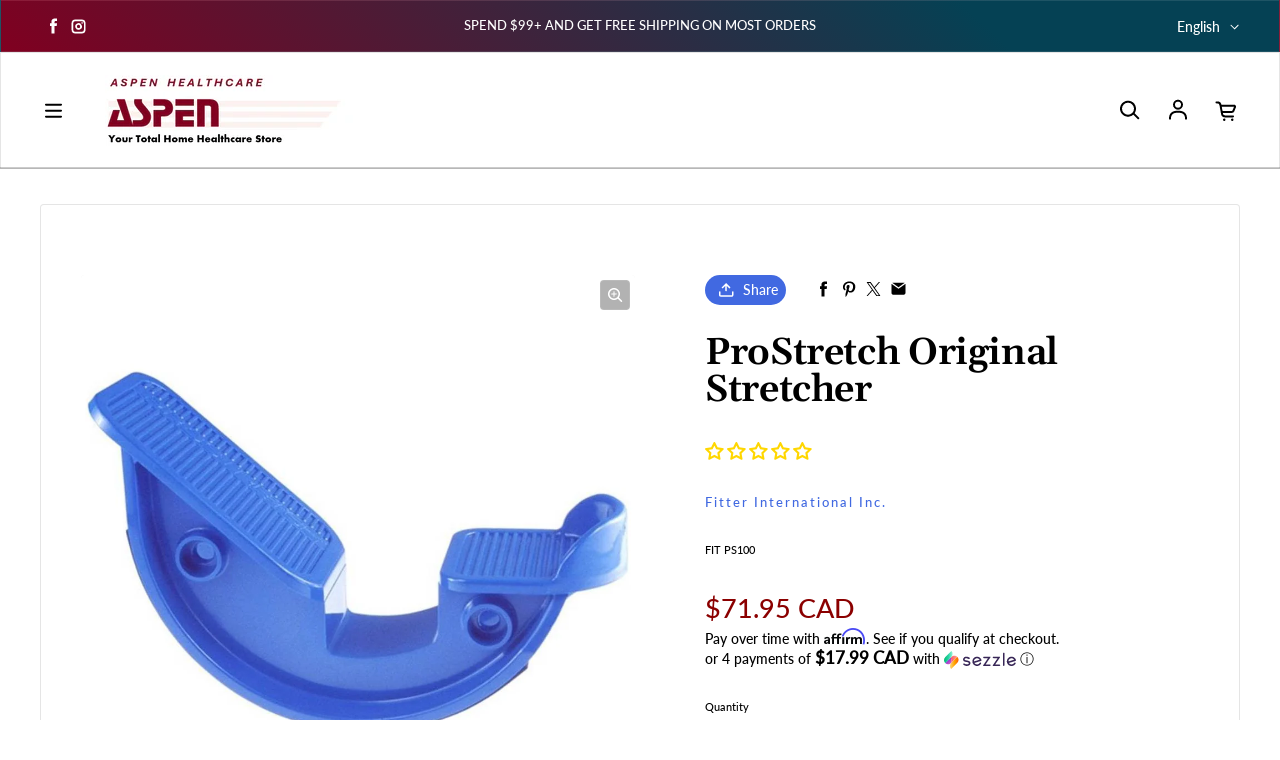

--- FILE ---
content_type: text/javascript
request_url: https://aspenhealthcare.ca/cdn/shop/t/39/assets/theme.js?v=118939609447352063121724872229
body_size: 22046
content:
const appendFileToHead=function(i,s,o,g,r,a,m){a=s.createElement(o),m=s.getElementsByTagName(o)[0],a.type=g.blob.type.split(";")[0].trim(),a.appendChild(s.createTextNode(g.text)),a.onload=r(g),m?m.parentNode.insertBefore(a,m):s.head.appendChild(a)};function fetchInject(inputs,promise){if(!(inputs&&Array.isArray(inputs)))return Promise.reject(new Error("`inputs` must be an array"));if(promise&&!(promise instanceof Promise))return Promise.reject(new Error("`promise` must be a promise"));const resources=[],deferreds=promise?[].concat(promise):[],thenables=[];return inputs.forEach(input=>deferreds.push(window.fetch(input).then(res=>[res.clone().text(),res.blob()]).then(promises=>Promise.all(promises).then(resolved=>{resources.push({text:resolved[0],blob:resolved[1]})})))),Promise.all(deferreds).then(()=>(resources.forEach(resource=>{thenables.push({then:resolve=>{resource.blob.type.split(";")[0].trim()==="text/css"?appendFileToHead(window,document,"style",resource,resolve):appendFileToHead(window,document,"script",resource,resolve)}})}),Promise.all(thenables)))}function loadScript(url){return new Promise((resolve,reject)=>{let script=document.createElement("script");script.type="text/javascript",script.src=url,script.addEventListener("load",()=>resolve(script),!1),script.addEventListener("error",()=>reject(script),!1),document.body.appendChild(script)})}window.customElements.define("loess-3d-model",class extends HTMLElement{async connectedCallback(){await fetchInject([window.LoessTheme.styles.modelViewerUiStyles]),Shopify.loadFeatures([{name:"shopify-xr",version:"1.0",onLoad:this.setupShopifyXR.bind(this)},{name:"model-viewer-ui",version:"1.0",onLoad:()=>{this.modelViewerUI=new Shopify.ModelViewerUI(this.querySelector("model-viewer"))}}])}disconnectedCallback(){var _this$modelViewerUI;(_this$modelViewerUI=this.modelViewerUI)===null||_this$modelViewerUI===void 0||_this$modelViewerUI.destroy()}setupShopifyXR(errors){if(!errors){if(!window.ShopifyXR){document.addEventListener("shopify_xr_initialized",()=>this.setupShopifyXR());return}document.querySelectorAll('[id^="ProductJSON-"]').forEach(modelJSON=>{window.ShopifyXR.addModels(JSON.parse(modelJSON.textContent)),modelJSON.remove()}),window.ShopifyXR.setupXRElements()}}play(){var _this$modelViewerUI2;(_this$modelViewerUI2=this.modelViewerUI)===null||_this$modelViewerUI2===void 0||_this$modelViewerUI2.play()}pause(){var _this$modelViewerUI3;(_this$modelViewerUI3=this.modelViewerUI)===null||_this$modelViewerUI3===void 0||_this$modelViewerUI3.pause()}});class Button extends HTMLButtonElement{constructor(){super(),this.addEventListener("click",this._onClick.bind(this))}static get observedAttributes(){return["aria-expanded"]}attributeChangedCallback(name,oldValue,newValue){oldValue==="false"&&newValue==="true"?this.target.open=!0:oldValue==="true"&&newValue==="false"&&(this.target.open=!1)}connectedCallback(){this.handleState=this._handleState.bind(this),document.addEventListener("expandable-html-element:open",this.handleState),document.addEventListener("expandable-html-element:close",this.handleState)}disconnectedCallback(){document.removeEventListener("expandable-html-element:open",this.handleState),document.removeEventListener("expandable-html-element:close",this.handleState)}_handleState(event){this.target===event.target&&(event.stopPropagation(),event.type=="expandable-html-element:open"?(this.expanded=!0,this.targetFocus&&this.targetFocus.focus()):this.expanded=!1)}get expanded(){return this.getAttribute("aria-expanded")==="true"}set expanded(value){this.setAttribute("aria-expanded",String(value))}get target(){return document.getElementById(this.getAttribute("aria-controls"))}get targetFocus(){return document.getElementById(this.getAttribute("target-focus"))}_onClick(){this.expanded=!this.expanded}}window.customElements.define("loess-button",Button,{extends:"button"});function debounce(func,timeout=300){let timer;return(...args)=>{clearTimeout(timer),timer=setTimeout(()=>{func.apply(this,args)},timeout)}}function fetchConfig(type="json"){return{method:"POST",headers:{"Content-Type":"application/json",Accept:`application/${type}`}}}customElements.define("loess-cart-notes",class extends HTMLTextAreaElement{constructor(){super(),this.addEventListener("input",debounce(event=>{const body=JSON.stringify({note:event.target.value});fetch(`${window.LoessTheme.routes.cart_update_url}`,{...fetchConfig(),body})}))}},{extends:"textarea"}),customElements.define("loess-cart-remove-button",class extends HTMLElement{constructor(){super(),this.addEventListener("click",event=>{event.preventDefault(),(this.closest("loess-cart-items")||this.closest("loess-cart-drawer-items")).updateQuantity(this.dataset.index,0)},{once:!0})}});const CartItems=class extends HTMLElement{constructor(){super(),this.currentItemCount=Array.from(this.querySelectorAll('[name="updates[]"]')).reduce((total,quantityInput)=>total+parseInt(quantityInput.value),0),this.debouncedOnChange=debounce(event=>{event.target.name!=="note"&&this.onChange(event)}),this.addEventListener("change",this.debouncedOnChange.bind(this))}onChange(event){this.updateQuantity(event.target.dataset.index,event.target.value,document.activeElement.getAttribute("name"))}getSectionsToRender(){return[{id:"MainCartItems",section:document.getElementById("MainCartItems").dataset.id,selector:".cart-items"},{id:"MainCartItems",section:document.getElementById("MainCartItems").dataset.id,selector:".cart-payment-terms"},{id:"CartTotalPrice",section:"cart-total-price",selector:".shopify-section"},{id:"HeaderCartIcon",section:"header-cart-icon",selector:".shopify-section"},{id:"FreeShippingTextMobile",section:"free-shipping-text",selector:".shopify-section"},{id:"FreeShippingTextLarge",section:"free-shipping-text",selector:".shopify-section"}]}updateQuantity(line,quantity,name){var _document$querySelect;this.enableLoading(line),(_document$querySelect=document.querySelector(".cart-errors"))===null||_document$querySelect===void 0||_document$querySelect.classList.remove("cart-errors--visible");const body=JSON.stringify({line,quantity,sections:this.getSectionsToRender().map(section=>section.section),sections_url:window.location.pathname});fetch(`${window.LoessTheme.routes.cart_change_url}`,{...fetchConfig(),body}).then(response=>response.json()).then(state=>{this.renderCartItems(state),this.disableLoading()}).catch(()=>{this.querySelectorAll(".loading-overlay").forEach(overlay=>overlay.classList.add("hidden")),document.querySelector(".cart-errors").classList.add("cart-errors--visible"),document.querySelector(".cart-errors > span").textContent=window.LoessTheme.cartStrings.error,this.disableLoading()})}renderCartItems(state){var _this$parentElement$n;const parsedState=state;this.classList.toggle("is-empty",parsedState.item_count===0),(_this$parentElement$n=this.parentElement.nextElementSibling)===null||_this$parentElement$n===void 0||_this$parentElement$n.classList.toggle("hide",parsedState.item_count===0),this.renderHTML(parsedState),this.dispatchCartUpdatedEvent(parsedState)}renderHTML(parsedState){this.getSectionsToRender().forEach(section=>{var _document$getElementB;const elementToReplace=((_document$getElementB=document.getElementById(section.id))===null||_document$getElementB===void 0?void 0:_document$getElementB.querySelector(section.selector))||document.getElementById(section.id);if(!elementToReplace)return;const parsedHTML=new DOMParser().parseFromString(parsedState.sections[section.section],"text/html").querySelector(section.selector);parsedHTML&&(elementToReplace.innerHTML=parsedHTML.innerHTML)})}dispatchCartUpdatedEvent(parsedState){document.documentElement.dispatchEvent(new CustomEvent("cart:updated",{bubbles:!0,detail:{cart:parsedState}}))}updateLiveRegions(line,itemCount){this.currentItemCount===itemCount&&(document.getElementById(`Line-item-error-${line}`).querySelector(".cart-item__error-text").innerHTML=window.LoessTheme.cartStrings.quantityError.replace("[quantity]",document.getElementById(`Quantity-${line}`).value)),this.currentItemCount=itemCount;const cartStatus=document.getElementById("cart-live-region-text");cartStatus.setAttribute("aria-hidden",!1),setTimeout(()=>{cartStatus.setAttribute("aria-hidden",!0)},1e3)}enableLoading(line){document.getElementById("MainCartItems").classList.add("cart__items--disabled"),this.querySelectorAll(`#CartItem-${line} .loading-overlay`).forEach(overlay=>overlay.classList.remove("hidden")),document.activeElement.blur()}disableLoading(){document.getElementById("MainCartItems").classList.remove("cart__items--disabled")}};customElements.define("loess-cart-items",CartItems);const CartDrawerItems=class extends CartItems{getSectionsToRender(){return[{id:"MainCartItems",section:"cart-drawer-items",selector:".cart-items"},{id:"HeaderCartIcon",section:"header-cart-icon",selector:".shopify-section"},{id:"FreeShippingText",section:"free-shipping-text",selector:".shopify-section"},{id:"CartDrawerTotalPrice",section:"cart-total-price",selector:".shopify-section"}]}};customElements.define("loess-cart-drawer-items",CartDrawerItems);const CartNotification=class extends CartItems{renderCartItems(state){this.cartItemKey=state.key,this.renderHTML(state),this.dispatchCartUpdatedEvent(state)}getSectionsToRender(){return[{id:"HeaderCartIcon",section:"header-cart-icon",selector:".shopify-section"},{id:"CartNotificationButton",section:"cart-notification-button",selector:".shopify-section"},{id:"CartNotificationProduct",section:"cart-notification-product",selector:`[id="CartNotificationProduct-${this.cartItemKey}"]`},{id:"FreeShippingText",section:"free-shipping-text",selector:".shopify-section"}]}};customElements.define("loess-cart-notification",CartNotification),window.customElements.define("loess-cart-drawer-checkout",class extends HTMLElement{constructor(){super(),this.parentElement.addEventListener("click",this.redirect.bind(this))}redirect(){this.parentElement.nextElementSibling.classList.remove("hide"),this.parentElement.remove()}}),window.customElements.define("loess-cart-recommendations",class extends HTMLElement{constructor(){super(),this.productId&&this.initProductRecommendations()}connectedCallback(){document.documentElement.addEventListener("cart:updated",event=>{this.updateProductId(event),this.initProductRecommendations()})}async initProductRecommendations(){const text=await(await fetch(this.buildQueryString())).text();this.injectHTMLResponse(text)}updateProductId(event){var _event$detail$cart$it;this.setAttribute("product-id",event.detail.cart.product_id||((_event$detail$cart$it=event.detail.cart.items[0])===null||_event$detail$cart$it===void 0?void 0:_event$detail$cart$it.product_id)||this.productId)}buildQueryString(){return`${window.LoessTheme.routes.product_recommendations_url}?section_id=cart-drawer-recommendations&product_id=${this.productId}&limit=${this.limit}`}injectHTMLResponse(text){const div=document.createElement("div");div.innerHTML=text;const productRecommendations=div.querySelector(".shopify-section");if(productRecommendations&&productRecommendations.innerHTML.trim().length){var _this$querySelector;(_this$querySelector=this.querySelector("ul"))===null||_this$querySelector===void 0||_this$querySelector.remove(),this.insertAdjacentHTML("beforeend",productRecommendations.innerHTML)}}get productId(){return this.getAttribute("product-id")}get limit(){return this.getAttribute("limit")}});const StickyScrollMixin={setupStickyScroll(element){this.getInitialValues(element),this.checkPosition=this.checkPosition.bind(this),window.addEventListener("scroll",this.checkPosition)},destroyStickyScroll(){window.removeEventListener("scroll",this.checkPosition)},getInitialValues(element){this.element=element,this.lastKnownY=window.scrollY,this.currentTop=0,this.pendingRaf=!1,this.stickyHeaderOffset=this.getStickyHeaderOffset()},checkPosition(){this.pendingRaf||(this.pendingRaf=!0,requestAnimationFrame(()=>{const{top}=this.element.getBoundingClientRect(),maxTop=top+window.scrollY-this.element.offsetTop+this.getTopOffset(),minTop=this.element.clientHeight-window.innerHeight+30;window.scrollY<this.lastKnownY?this.currentTop-=window.scrollY-this.lastKnownY:this.currentTop+=this.lastKnownY-window.scrollY,this.lastKnownY=window.scrollY,this.currentTop=Math.min(Math.max(this.currentTop,-minTop),maxTop,this.getTopOffset()),this.element.style.top=`${this.currentTop}px`,this.pendingRaf=!1}))},getTopOffset(){return this.stickyHeaderOffset+30},getStickyHeaderOffset(){const documentStyles=getComputedStyle(document.documentElement);return parseInt(documentStyles.getPropertyValue("--header-height")||0)*parseInt(documentStyles.getPropertyValue("--enable-sticky-header")||0)}},LoessCartBlocks=class extends HTMLElement{constructor(){super(),this.setupStickyScroll(this)}};Object.assign(LoessCartBlocks.prototype,StickyScrollMixin),window.customElements.define("loess-cart-blocks",LoessCartBlocks);/*!
* tabbable 5.3.3
* @license MIT, https://github.com/focus-trap/tabbable/blob/master/LICENSE
*/var candidateSelectors=["input","select","textarea","a[href]","button","[tabindex]:not(slot)","audio[controls]","video[controls]",'[contenteditable]:not([contenteditable="false"])',"details>summary:first-of-type","details"],candidateSelector=candidateSelectors.join(","),NoElement=typeof Element>"u",matches=NoElement?function(){}:Element.prototype.matches||Element.prototype.msMatchesSelector||Element.prototype.webkitMatchesSelector,getRootNode=!NoElement&&Element.prototype.getRootNode?function(element){return element.getRootNode()}:function(element){return element.ownerDocument},getCandidates=function(el,includeContainer,filter){var candidates=Array.prototype.slice.apply(el.querySelectorAll(candidateSelector));return includeContainer&&matches.call(el,candidateSelector)&&candidates.unshift(el),candidates=candidates.filter(filter),candidates},getCandidatesIteratively=function getCandidatesIteratively2(elements,includeContainer,options){for(var candidates=[],elementsToCheck=Array.from(elements);elementsToCheck.length;){var element=elementsToCheck.shift();if(element.tagName==="SLOT"){var assigned=element.assignedElements(),content=assigned.length?assigned:element.children,nestedCandidates=getCandidatesIteratively2(content,!0,options);options.flatten?candidates.push.apply(candidates,nestedCandidates):candidates.push({scope:element,candidates:nestedCandidates})}else{var validCandidate=matches.call(element,candidateSelector);validCandidate&&options.filter(element)&&(includeContainer||!elements.includes(element))&&candidates.push(element);var shadowRoot=element.shadowRoot||typeof options.getShadowRoot=="function"&&options.getShadowRoot(element),validShadowRoot=!options.shadowRootFilter||options.shadowRootFilter(element);if(shadowRoot&&validShadowRoot){var _nestedCandidates=getCandidatesIteratively2(shadowRoot===!0?element.children:shadowRoot.children,!0,options);options.flatten?candidates.push.apply(candidates,_nestedCandidates):candidates.push({scope:element,candidates:_nestedCandidates})}else elementsToCheck.unshift.apply(elementsToCheck,element.children)}}return candidates},getTabindex=function(node,isScope){return node.tabIndex<0&&(isScope||/^(AUDIO|VIDEO|DETAILS)$/.test(node.tagName)||node.isContentEditable)&&isNaN(parseInt(node.getAttribute("tabindex"),10))?0:node.tabIndex},sortOrderedTabbables=function(a,b){return a.tabIndex===b.tabIndex?a.documentOrder-b.documentOrder:a.tabIndex-b.tabIndex},isInput=function(node){return node.tagName==="INPUT"},isHiddenInput=function(node){return isInput(node)&&node.type==="hidden"},isDetailsWithSummary=function(node){var r=node.tagName==="DETAILS"&&Array.prototype.slice.apply(node.children).some(function(child){return child.tagName==="SUMMARY"});return r},getCheckedRadio=function(nodes,form){for(var i=0;i<nodes.length;i++)if(nodes[i].checked&&nodes[i].form===form)return nodes[i]},isTabbableRadio=function(node){if(!node.name)return!0;var radioScope=node.form||getRootNode(node),queryRadios=function(name){return radioScope.querySelectorAll('input[type="radio"][name="'+name+'"]')},radioSet;if(typeof window<"u"&&typeof window.CSS<"u"&&typeof window.CSS.escape=="function")radioSet=queryRadios(window.CSS.escape(node.name));else try{radioSet=queryRadios(node.name)}catch(err){return console.error("Looks like you have a radio button with a name attribute containing invalid CSS selector characters and need the CSS.escape polyfill: %s",err.message),!1}var checked=getCheckedRadio(radioSet,node.form);return!checked||checked===node},isRadio=function(node){return isInput(node)&&node.type==="radio"},isNonTabbableRadio=function(node){return isRadio(node)&&!isTabbableRadio(node)},isZeroArea=function(node){var _node$getBoundingClie=node.getBoundingClientRect(),width=_node$getBoundingClie.width,height=_node$getBoundingClie.height;return width===0&&height===0},isHidden=function(node,_ref){var displayCheck=_ref.displayCheck,getShadowRoot=_ref.getShadowRoot;if(getComputedStyle(node).visibility==="hidden")return!0;var isDirectSummary=matches.call(node,"details>summary:first-of-type"),nodeUnderDetails=isDirectSummary?node.parentElement:node;if(matches.call(nodeUnderDetails,"details:not([open]) *"))return!0;var nodeRootHost=getRootNode(node).host,nodeIsAttached=nodeRootHost?.ownerDocument.contains(nodeRootHost)||node.ownerDocument.contains(node);if(!displayCheck||displayCheck==="full"){if(typeof getShadowRoot=="function"){for(var originalNode=node;node;){var parentElement=node.parentElement,rootNode=getRootNode(node);if(parentElement&&!parentElement.shadowRoot&&getShadowRoot(parentElement)===!0)return isZeroArea(node);node.assignedSlot?node=node.assignedSlot:!parentElement&&rootNode!==node.ownerDocument?node=rootNode.host:node=parentElement}node=originalNode}if(nodeIsAttached)return!node.getClientRects().length}else if(displayCheck==="non-zero-area")return isZeroArea(node);return!1},isDisabledFromFieldset=function(node){if(/^(INPUT|BUTTON|SELECT|TEXTAREA)$/.test(node.tagName))for(var parentNode=node.parentElement;parentNode;){if(parentNode.tagName==="FIELDSET"&&parentNode.disabled){for(var i=0;i<parentNode.children.length;i++){var child=parentNode.children.item(i);if(child.tagName==="LEGEND")return matches.call(parentNode,"fieldset[disabled] *")?!0:!child.contains(node)}return!0}parentNode=parentNode.parentElement}return!1},isNodeMatchingSelectorFocusable=function(options,node){return!(node.disabled||isHiddenInput(node)||isHidden(node,options)||isDetailsWithSummary(node)||isDisabledFromFieldset(node))},isNodeMatchingSelectorTabbable=function(options,node){return!(isNonTabbableRadio(node)||getTabindex(node)<0||!isNodeMatchingSelectorFocusable(options,node))},isValidShadowRootTabbable=function(shadowHostNode){var tabIndex=parseInt(shadowHostNode.getAttribute("tabindex"),10);return!!(isNaN(tabIndex)||tabIndex>=0)},sortByOrder=function sortByOrder2(candidates){var regularTabbables=[],orderedTabbables=[];return candidates.forEach(function(item,i){var isScope=!!item.scope,element=isScope?item.scope:item,candidateTabindex=getTabindex(element,isScope),elements=isScope?sortByOrder2(item.candidates):element;candidateTabindex===0?isScope?regularTabbables.push.apply(regularTabbables,elements):regularTabbables.push(element):orderedTabbables.push({documentOrder:i,tabIndex:candidateTabindex,item,isScope,content:elements})}),orderedTabbables.sort(sortOrderedTabbables).reduce(function(acc,sortable){return sortable.isScope?acc.push.apply(acc,sortable.content):acc.push(sortable.content),acc},[]).concat(regularTabbables)},tabbable=function(el,options){options=options||{};var candidates;return options.getShadowRoot?candidates=getCandidatesIteratively([el],options.includeContainer,{filter:isNodeMatchingSelectorTabbable.bind(null,options),flatten:!1,getShadowRoot:options.getShadowRoot,shadowRootFilter:isValidShadowRootTabbable}):candidates=getCandidates(el,options.includeContainer,isNodeMatchingSelectorTabbable.bind(null,options)),sortByOrder(candidates)},focusable=function(el,options){options=options||{};var candidates;return options.getShadowRoot?candidates=getCandidatesIteratively([el],options.includeContainer,{filter:isNodeMatchingSelectorFocusable.bind(null,options),flatten:!0,getShadowRoot:options.getShadowRoot}):candidates=getCandidates(el,options.includeContainer,isNodeMatchingSelectorFocusable.bind(null,options)),candidates},isTabbable=function(node,options){if(options=options||{},!node)throw new Error("No node provided");return matches.call(node,candidateSelector)===!1?!1:isNodeMatchingSelectorTabbable(options,node)},focusableCandidateSelector=candidateSelectors.concat("iframe").join(","),isFocusable=function(node,options){if(options=options||{},!node)throw new Error("No node provided");return matches.call(node,focusableCandidateSelector)===!1?!1:isNodeMatchingSelectorFocusable(options,node)};/*!
* focus-trap 6.9.4
* @license MIT, https://github.com/focus-trap/focus-trap/blob/master/LICENSE
*/function ownKeys(object,enumerableOnly){var keys=Object.keys(object);if(Object.getOwnPropertySymbols){var symbols=Object.getOwnPropertySymbols(object);enumerableOnly&&(symbols=symbols.filter(function(sym){return Object.getOwnPropertyDescriptor(object,sym).enumerable})),keys.push.apply(keys,symbols)}return keys}function _objectSpread2(target){for(var i=1;i<arguments.length;i++){var source=arguments[i]!=null?arguments[i]:{};i%2?ownKeys(Object(source),!0).forEach(function(key){_defineProperty(target,key,source[key])}):Object.getOwnPropertyDescriptors?Object.defineProperties(target,Object.getOwnPropertyDescriptors(source)):ownKeys(Object(source)).forEach(function(key){Object.defineProperty(target,key,Object.getOwnPropertyDescriptor(source,key))})}return target}function _defineProperty(obj,key,value){return key in obj?Object.defineProperty(obj,key,{value,enumerable:!0,configurable:!0,writable:!0}):obj[key]=value,obj}var activeFocusTraps=function(){var trapQueue=[];return{activateTrap:function(trap){if(trapQueue.length>0){var activeTrap=trapQueue[trapQueue.length-1];activeTrap!==trap&&activeTrap.pause()}var trapIndex=trapQueue.indexOf(trap);trapIndex===-1||trapQueue.splice(trapIndex,1),trapQueue.push(trap)},deactivateTrap:function(trap){var trapIndex=trapQueue.indexOf(trap);trapIndex!==-1&&trapQueue.splice(trapIndex,1),trapQueue.length>0&&trapQueue[trapQueue.length-1].unpause()}}}(),isSelectableInput=function(node){return node.tagName&&node.tagName.toLowerCase()==="input"&&typeof node.select=="function"},isEscapeEvent=function(e){return e.key==="Escape"||e.key==="Esc"||e.keyCode===27},isTabEvent=function(e){return e.key==="Tab"||e.keyCode===9},delay=function(fn){return setTimeout(fn,0)},findIndex=function(arr,fn){var idx=-1;return arr.every(function(value,i){return fn(value)?(idx=i,!1):!0}),idx},valueOrHandler=function(value){for(var _len=arguments.length,params=new Array(_len>1?_len-1:0),_key=1;_key<_len;_key++)params[_key-1]=arguments[_key];return typeof value=="function"?value.apply(void 0,params):value},getActualTarget=function(event){return event.target.shadowRoot&&typeof event.composedPath=="function"?event.composedPath()[0]:event.target},createFocusTrap=function(elements,userOptions){var doc=userOptions?.document||document,config=_objectSpread2({returnFocusOnDeactivate:!0,escapeDeactivates:!0,delayInitialFocus:!0},userOptions),state={containers:[],containerGroups:[],tabbableGroups:[],nodeFocusedBeforeActivation:null,mostRecentlyFocusedNode:null,active:!1,paused:!1,delayInitialFocusTimer:void 0},trap,getOption=function(configOverrideOptions,optionName,configOptionName){return configOverrideOptions&&configOverrideOptions[optionName]!==void 0?configOverrideOptions[optionName]:config[configOptionName||optionName]},findContainerIndex=function(element){return state.containerGroups.findIndex(function(_ref){var container=_ref.container,tabbableNodes=_ref.tabbableNodes;return container.contains(element)||tabbableNodes.find(function(node){return node===element})})},getNodeForOption=function(optionName){var optionValue=config[optionName];if(typeof optionValue=="function"){for(var _len2=arguments.length,params=new Array(_len2>1?_len2-1:0),_key2=1;_key2<_len2;_key2++)params[_key2-1]=arguments[_key2];optionValue=optionValue.apply(void 0,params)}if(optionValue===!0&&(optionValue=void 0),!optionValue){if(optionValue===void 0||optionValue===!1)return optionValue;throw new Error("`".concat(optionName,"` was specified but was not a node, or did not return a node"))}var node=optionValue;if(typeof optionValue=="string"&&(node=doc.querySelector(optionValue),!node))throw new Error("`".concat(optionName,"` as selector refers to no known node"));return node},getInitialFocusNode=function(){var node=getNodeForOption("initialFocus");if(node===!1)return!1;if(node===void 0)if(findContainerIndex(doc.activeElement)>=0)node=doc.activeElement;else{var firstTabbableGroup=state.tabbableGroups[0],firstTabbableNode=firstTabbableGroup&&firstTabbableGroup.firstTabbableNode;node=firstTabbableNode||getNodeForOption("fallbackFocus")}if(!node)throw new Error("Your focus-trap needs to have at least one focusable element");return node},updateTabbableNodes=function(){if(state.containerGroups=state.containers.map(function(container){var tabbableNodes=tabbable(container,config.tabbableOptions),focusableNodes=focusable(container,config.tabbableOptions);return{container,tabbableNodes,focusableNodes,firstTabbableNode:tabbableNodes.length>0?tabbableNodes[0]:null,lastTabbableNode:tabbableNodes.length>0?tabbableNodes[tabbableNodes.length-1]:null,nextTabbableNode:function(node){var forward=arguments.length>1&&arguments[1]!==void 0?arguments[1]:!0,nodeIdx=focusableNodes.findIndex(function(n){return n===node});if(!(nodeIdx<0))return forward?focusableNodes.slice(nodeIdx+1).find(function(n){return isTabbable(n,config.tabbableOptions)}):focusableNodes.slice(0,nodeIdx).reverse().find(function(n){return isTabbable(n,config.tabbableOptions)})}}}),state.tabbableGroups=state.containerGroups.filter(function(group){return group.tabbableNodes.length>0}),state.tabbableGroups.length<=0&&!getNodeForOption("fallbackFocus"))throw new Error("Your focus-trap must have at least one container with at least one tabbable node in it at all times")},tryFocus=function tryFocus2(node){if(node!==!1&&node!==doc.activeElement){if(!node||!node.focus){tryFocus2(getInitialFocusNode());return}node.focus({preventScroll:!!config.preventScroll}),state.mostRecentlyFocusedNode=node,isSelectableInput(node)&&node.select()}},getReturnFocusNode=function(previousActiveElement){var node=getNodeForOption("setReturnFocus",previousActiveElement);return node||(node===!1?!1:previousActiveElement)},checkPointerDown=function(e){var target=getActualTarget(e);if(!(findContainerIndex(target)>=0)){if(valueOrHandler(config.clickOutsideDeactivates,e)){trap.deactivate({returnFocus:config.returnFocusOnDeactivate&&!isFocusable(target,config.tabbableOptions)});return}valueOrHandler(config.allowOutsideClick,e)||e.preventDefault()}},checkFocusIn=function(e){var target=getActualTarget(e),targetContained=findContainerIndex(target)>=0;targetContained||target instanceof Document?targetContained&&(state.mostRecentlyFocusedNode=target):(e.stopImmediatePropagation(),tryFocus(state.mostRecentlyFocusedNode||getInitialFocusNode()))},checkTab=function(e){var target=getActualTarget(e);updateTabbableNodes();var destinationNode=null;if(state.tabbableGroups.length>0){var containerIndex=findContainerIndex(target),containerGroup=containerIndex>=0?state.containerGroups[containerIndex]:void 0;if(containerIndex<0)e.shiftKey?destinationNode=state.tabbableGroups[state.tabbableGroups.length-1].lastTabbableNode:destinationNode=state.tabbableGroups[0].firstTabbableNode;else if(e.shiftKey){var startOfGroupIndex=findIndex(state.tabbableGroups,function(_ref2){var firstTabbableNode=_ref2.firstTabbableNode;return target===firstTabbableNode});if(startOfGroupIndex<0&&(containerGroup.container===target||isFocusable(target,config.tabbableOptions)&&!isTabbable(target,config.tabbableOptions)&&!containerGroup.nextTabbableNode(target,!1))&&(startOfGroupIndex=containerIndex),startOfGroupIndex>=0){var destinationGroupIndex=startOfGroupIndex===0?state.tabbableGroups.length-1:startOfGroupIndex-1,destinationGroup=state.tabbableGroups[destinationGroupIndex];destinationNode=destinationGroup.lastTabbableNode}}else{var lastOfGroupIndex=findIndex(state.tabbableGroups,function(_ref3){var lastTabbableNode=_ref3.lastTabbableNode;return target===lastTabbableNode});if(lastOfGroupIndex<0&&(containerGroup.container===target||isFocusable(target,config.tabbableOptions)&&!isTabbable(target,config.tabbableOptions)&&!containerGroup.nextTabbableNode(target))&&(lastOfGroupIndex=containerIndex),lastOfGroupIndex>=0){var _destinationGroupIndex=lastOfGroupIndex===state.tabbableGroups.length-1?0:lastOfGroupIndex+1,_destinationGroup=state.tabbableGroups[_destinationGroupIndex];destinationNode=_destinationGroup.firstTabbableNode}}}else destinationNode=getNodeForOption("fallbackFocus");destinationNode&&(e.preventDefault(),tryFocus(destinationNode))},checkKey=function(e){if(isEscapeEvent(e)&&valueOrHandler(config.escapeDeactivates,e)!==!1){e.preventDefault(),trap.deactivate();return}if(isTabEvent(e)){checkTab(e);return}},checkClick=function(e){var target=getActualTarget(e);findContainerIndex(target)>=0||valueOrHandler(config.clickOutsideDeactivates,e)||valueOrHandler(config.allowOutsideClick,e)||(e.preventDefault(),e.stopImmediatePropagation())},addListeners=function(){if(state.active)return activeFocusTraps.activateTrap(trap),state.delayInitialFocusTimer=config.delayInitialFocus?delay(function(){tryFocus(getInitialFocusNode())}):tryFocus(getInitialFocusNode()),doc.addEventListener("focusin",checkFocusIn,!0),doc.addEventListener("mousedown",checkPointerDown,{capture:!0,passive:!1}),doc.addEventListener("touchstart",checkPointerDown,{capture:!0,passive:!1}),doc.addEventListener("click",checkClick,{capture:!0,passive:!1}),doc.addEventListener("keydown",checkKey,{capture:!0,passive:!1}),trap},removeListeners=function(){if(state.active)return doc.removeEventListener("focusin",checkFocusIn,!0),doc.removeEventListener("mousedown",checkPointerDown,!0),doc.removeEventListener("touchstart",checkPointerDown,!0),doc.removeEventListener("click",checkClick,!0),doc.removeEventListener("keydown",checkKey,!0),trap};return trap={get active(){return state.active},get paused(){return state.paused},activate:function(activateOptions){if(state.active)return this;var onActivate=getOption(activateOptions,"onActivate"),onPostActivate=getOption(activateOptions,"onPostActivate"),checkCanFocusTrap=getOption(activateOptions,"checkCanFocusTrap");checkCanFocusTrap||updateTabbableNodes(),state.active=!0,state.paused=!1,state.nodeFocusedBeforeActivation=doc.activeElement,onActivate&&onActivate();var finishActivation=function(){checkCanFocusTrap&&updateTabbableNodes(),addListeners(),onPostActivate&&onPostActivate()};return checkCanFocusTrap?(checkCanFocusTrap(state.containers.concat()).then(finishActivation,finishActivation),this):(finishActivation(),this)},deactivate:function(deactivateOptions){if(!state.active)return this;var options=_objectSpread2({onDeactivate:config.onDeactivate,onPostDeactivate:config.onPostDeactivate,checkCanReturnFocus:config.checkCanReturnFocus},deactivateOptions);clearTimeout(state.delayInitialFocusTimer),state.delayInitialFocusTimer=void 0,removeListeners(),state.active=!1,state.paused=!1,activeFocusTraps.deactivateTrap(trap);var onDeactivate=getOption(options,"onDeactivate"),onPostDeactivate=getOption(options,"onPostDeactivate"),checkCanReturnFocus=getOption(options,"checkCanReturnFocus"),returnFocus=getOption(options,"returnFocus","returnFocusOnDeactivate");onDeactivate&&onDeactivate();var finishDeactivation=function(){delay(function(){returnFocus&&tryFocus(getReturnFocusNode(state.nodeFocusedBeforeActivation)),onPostDeactivate&&onPostDeactivate()})};return returnFocus&&checkCanReturnFocus?(checkCanReturnFocus(getReturnFocusNode(state.nodeFocusedBeforeActivation)).then(finishDeactivation,finishDeactivation),this):(finishDeactivation(),this)},pause:function(){return state.paused||!state.active?this:(state.paused=!0,removeListeners(),this)},unpause:function(){return!state.paused||!state.active?this:(state.paused=!1,updateTabbableNodes(),addListeners(),this)},updateContainerElements:function(containerElements){var elementsAsArray=[].concat(containerElements).filter(Boolean);return state.containers=elementsAsArray.map(function(element){return typeof element=="string"?doc.querySelector(element):element}),state.active&&updateTabbableNodes(),this}},trap.updateContainerElements(elements),trap};function sendEvent(element,name,data={}){element.dispatchEvent(new CustomEvent(name,{detail:data,bubbles:!0}))}class ExpandableHTMLElement extends HTMLElement{constructor(){super(),this.addEventListener("click",event=>{event.target.hasAttribute("close")&&(event.stopPropagation(),event.target.closest(this.tagName).open=!1)})}static get observedAttributes(){return["open"]}attributeChangedCallback(name,oldValue,newValue){newValue!==null?setTimeout(()=>this.focusTrap.activate(),150):this.focusTrap.deactivate(),this.sendEvent()}get overlay(){return this.hasAttribute("overlay")}get open(){return this.hasAttribute("open")}set open(value){value?this.setAttribute("open",""):this.removeAttribute("open")}get focusTrap(){return this._focusTrap=this._focusTrap||createFocusTrap(this,this.focusTrapOptions)}get focusTrapOptions(){return{allowOutsideClick:event=>event.target.getAttribute("aria-controls")===this.id,clickOutsideDeactivates:event=>event.target.getAttribute("aria-controls")!==this.id,onDeactivate:()=>this.open=!1,...this._focusTrapOptions}}set focusTrapOptions(options){this._focusTrapOptions=options}sendEvent(){sendEvent(this,this.open?"expandable-html-element:open":"expandable-html-element:close")}}class Modal extends ExpandableHTMLElement{constructor(){super(),this.mql=window.matchMedia("(max-width: 751px)"),this.closeButton=this.querySelector(".modal__close-button"),this.addEventListener("click",event=>{this.onClickOverlay(event.target)},!1)}async attributeChangedCallback(name,oldValue,newValue){switch(await this._animate().finished,super.attributeChangedCallback(name,oldValue,newValue),name){case"open":document.documentElement.classList.toggle("scroll-lock",this.open),this.closeButton.style.display="flex";break}}onClickOverlay(target){target===this&&(this.open=!1,this.closeButton.style.display="none")}_animate(){const keyframes={opacity:[0,1],visibility:["hidden","visible"],transform:this.mql.matches||!this.mql.matches&&this.querySelector(".modal__inner").classList.contains("modal__inner--fullscreen")?["translateY(100px)","translateY(0)"]:["translate(-50%, calc(-50% + 100px))","translate(-50%, -50%)"]};return this.querySelector(".modal__inner").animate(keyframes,{duration:150*window.LoessTheme.animations.multiplier,direction:this.open?"normal":"reverse",easing:"cubic-bezier(0.5, 0, 0.175, 1)"})}}window.customElements.define("loess-modal",Modal),window.customElements.define("loess-cart-notification-popup",class extends Modal{_animate(){const keyframes={opacity:[0,1],visibility:["hidden","visible"],transform:["translateY(-10px)","translateY(0)"]};return this.querySelector(".cart-notification").animate(keyframes,{duration:150*window.LoessTheme.animations.multiplier,direction:this.open?"normal":"reverse",easing:"cubic-bezier(0.5, 0, 0.175, 1)"})}}),window.customElements.define("loess-collapsible-panel",class extends ExpandableHTMLElement{constructor(){super(),this.dismissable||(this.focusTrapOptions={fallbackFocus:this,onDeactivate:()=>{}}),this.animationOnInit=this.open||!1}async attributeChangedCallback(name,oldValue,newValue){if(this.animationOnInit){this.animationOnInit=!1;return}await this._animate().finished,super.attributeChangedCallback(name,oldValue,newValue)}_animate(){const keyframes={opacity:[0,1],visibility:["hidden","visible"],height:["0px",`${this.scrollHeight}px`]};return this.animate(keyframes,{duration:150*window.LoessTheme.animations.multiplier,direction:this.open?"normal":"reverse",easing:"cubic-bezier(0.5, 0, 0.175, 1)"})}get dismissable(){return this.hasAttribute("dismissable")}});class Drawer extends ExpandableHTMLElement{constructor(){super(),this.addEventListener("click",event=>{this.onClickOverlay(event.target)},!1)}async attributeChangedCallback(name,oldValue,newValue){switch(await this._animate().finished,super.attributeChangedCallback(name,oldValue,newValue),name){case"open":this.classList.contains("drawer--inner")||document.documentElement.classList.toggle("scroll-lock",this.open);break}}get position(){return this.getAttribute("position")||"left"}onClickOverlay(target){target===this&&(this.open=!1)}_animate(){const keyframes={visibility:["hidden","visible"],transform:this.position=="left"?["translateX(-100%)","translateX(0)"]:["translateX(100%)","translateX(0)"]};return this.animate(keyframes,{duration:150*window.LoessTheme.animations.multiplier,direction:this.open?"normal":"reverse",easing:"cubic-bezier(0.5, 0, 0.175, 1)"})}}window.customElements.define("loess-drawer",Drawer);const LoessFilters=class extends Drawer{constructor(){super(),this.mql=window.matchMedia("(max-width: 990px)"),this.sticky&&(this.mql.addListener(this.setupTabletDrawer.bind(this)),this.setupTabletDrawer(this.mql)),this.sticky&&!this.mql.matches&&this.setupStickyScroll(this),this.addEventListener("click",event=>{event.target.nodeName!=="INPUT"||event.target.type!=="checkbox"||event.target.name.startsWith("filter.")&&this.onFilterChange(event)})}setupTabletDrawer(event){this.classList.toggle("drawer",event.matches)}onFilterChange(event){const formData=new FormData(event.target.closest("form")),searchParams=new URLSearchParams(formData).toString();sendEvent(this,"filters:changed",{searchParams})}get sticky(){return this.hasAttribute("sticky")}};Object.assign(LoessFilters.prototype,StickyScrollMixin),window.customElements.define("loess-filters",LoessFilters),window.customElements.define("loess-filters-toggle",class extends HTMLButtonElement{constructor(){super(),this.isHidden=!0,this.list=this.previousElementSibling,this.listElements=this.list.querySelectorAll(".collection-filter__list-item--hidden"),this.addEventListener("click",this.onClickToggle.bind(this))}onClickToggle(){this.expanded=!this.expanded,this.isHidden=!this.isHidden,this.listElements.forEach(item=>item.toggleAttribute("hidden"))}get expanded(){return this.getAttribute("aria-expanded")==="true"}set expanded(value){this.setAttribute("aria-expanded",String(value))}},{extends:"button"}),window.customElements.define("loess-filters-clear",class extends HTMLAnchorElement{constructor(){super(),this.addEventListener("click",this.onFilterCleared.bind(this))}onFilterCleared(event){event.preventDefault();const url=new URL(this.href),searchParams=new URLSearchParams(url.search).toString();sendEvent(this,"filters:changed",{searchParams})}},{extends:"a"}),window.customElements.define("loess-filters-price",class extends HTMLElement{constructor(){super(),this.rangeInput=this.querySelectorAll(".price-range__range"),this.priceInput=this.querySelectorAll(".price-range__input"),this.range=this.querySelector(".price-slider__progress"),this.priceGap=10,this.priceInput.forEach(input=>{input.addEventListener("input",this.onInputPrice.bind(this)),input.addEventListener("change",this.onChangePrice.bind(this))}),this.rangeInput.forEach(input=>{input.addEventListener("input",this.onInputRange.bind(this)),input.addEventListener("change",this.onChangePrice.bind(this))}),this.range.style.left="0%",this.range.style.right="0%"}onInputPrice(event){const minPrice=parseInt(this.priceInput[0].value),maxPrice=parseInt(this.priceInput[1].value);maxPrice-minPrice>=this.priceGap&&maxPrice<=this.rangeInput[1].max&&(event.target.hasAttribute("input-min")?(this.rangeInput[0].value=minPrice,this.range.style.left=minPrice/this.rangeInput[0].max*100+"%"):(this.rangeInput[1].value=maxPrice,this.range.style.right=100-maxPrice/this.rangeInput[1].max*100+"%"))}onInputRange(event){const minVal=parseInt(this.rangeInput[0].value),maxVal=parseInt(this.rangeInput[1].value);maxVal-minVal<this.priceGap?event.target.hasAttribute("input-min")?this.rangeInput[0].value=maxVal-this.priceGap:this.rangeInput[1].value=minVal+this.priceGap:(this.priceInput[0].value=minVal,this.priceInput[1].value=maxVal,this.range.style.left=minVal/this.rangeInput[0].max*100+"%",this.range.style.right=100-maxVal/this.rangeInput[1].max*100+"%")}onChangePrice(event){event.preventDefault();const formData=new FormData(event.target.closest("form")),searchParams=new URLSearchParams(formData).toString();sendEvent(this,"filters:changed",{searchParams})}}),window.customElements.define("loess-free-shipping-bar",class extends HTMLElement{connectedCallback(){document.documentElement.addEventListener("cart:updated",this.update.bind(this))}async update(event){let total_price=event.detail.cart.total_price;total_price||(total_price=(await(await fetch("/cart.js",{method:"GET"})).json()).total_price),this.style.setProperty("--progress",Math.min(parseFloat(total_price)/this.threshold,1))}get threshold(){return parseFloat(this.getAttribute("threshold"))}}),window.customElements.define("gift-card-recipient",class extends HTMLElement{constructor(){super(),this.recipientCheckbox,this.recipientFieldsContainer,this.recipientOtherProperties=[]}connectedCallback(){var _this$recipientCheckb;const properties=Array.from(this.querySelectorAll('[name*="properties"]')),checkboxPropertyName="properties[__shopify_send_gift_card_to_recipient]";this.recipientCheckbox=properties.find(input=>input.name===checkboxPropertyName),this.recipientOtherProperties=properties.filter(input=>input.name!==checkboxPropertyName),this.recipientFieldsContainer=this.querySelector(".gift-card-recipient__fields"),(_this$recipientCheckb=this.recipientCheckbox)===null||_this$recipientCheckb===void 0||_this$recipientCheckb.addEventListener("change",this.synchronizeProperties.bind(this)),this.synchronizeProperties()}synchronizeProperties(){this.recipientOtherProperties.forEach(property=>property.disabled=!this.recipientCheckbox.checked),this.recipientFieldsContainer.classList.toggle("hidden",!this.recipientCheckbox.checked)}});async function imageLoaded(image){return image.complete?Promise.resolve():new Promise(resolve=>image.onload=resolve)}const IntersectionObserverMixin={setupIntersectionObserver(callback,rootMargin="0px 0px 200px 0px"){const handleIntersect=(entries,observer)=>{entries[0].isIntersecting&&(callback&&callback(),observer.disconnect())};new IntersectionObserver(handleIntersect.bind(this),{rootMargin}).observe(this)}},LoessImage=class extends HTMLImageElement{async connectedCallback(){await imageLoaded(this),this.setupIntersectionObserver(async()=>{this.parallax&&(await loadScript("https://cdn.jsdelivr.net/npm/simple-parallax-js@5.6.1/dist/simpleParallax.min.js"),await this.setupSimpleParallax()),requestAnimationFrame(()=>{this.removeAttribute("reveal")})},"0px 0px -100px 0px")}setupSimpleParallax(){return new Promise(resolve=>{resolve(new simpleParallax(this,{orientation:"down",scale:1.7,customWrapper:"[parallax]"}))})}get reveal(){return this.hasAttribute("reveal")}get parallax(){return this.parentElement.getAttribute("parallax")==="true"}};Object.assign(LoessImage.prototype,IntersectionObserverMixin),window.customElements.define("loess-image",LoessImage,{extends:"img"}),window.customElements.define("loess-input-field",class extends HTMLInputElement{constructor(){super(),this.addEventListener("keyup",this.handleKeyUp)}handleKeyUp(){this.classList.toggle("input__field--has-input",this.value!=="")}},{extends:"input"}),window.customElements.define("loess-localization-form",class extends HTMLElement{constructor(){super(),this.inputs=this.querySelector('input[name="locale_code"], input[name="country_code"]'),this.querySelectorAll("a").forEach(link=>{link.addEventListener("click",this._onClick.bind(this))})}_onClick(event){event.preventDefault();const form=this.querySelector("form");this.inputs.value=event.currentTarget.dataset.value,form&&form.submit()}}),window.customElements.define("loess-main-menu",class extends HTMLElement{constructor(){super(),this.showTimeout=null,Array.from(this.querySelectorAll(".has-dropdown[aria-expanded]")).forEach(item=>{item.parentElement.addEventListener("mouseenter",event=>{this.showDropdown(event.target)}),window.matchMedia("(hover: hover)").matches||item.addEventListener("click",event=>{event.target.getAttribute(!1)||(event.preventDefault(),this.showDropdown(event.target.parentElement))})})}showDropdown(navItem){const anchor=navItem.querySelector(".has-dropdown"),dropdown=anchor.nextElementSibling;this.showTimeout=setTimeout(()=>{if(anchor.getAttribute("aria-expanded")==="true")return;anchor.setAttribute("aria-expanded","true"),dropdown.removeAttribute("hidden");const mouseLeaveHandler=()=>{this.closeDropdown(navItem),navItem.removeEventListener("mouseleave",mouseLeaveHandler)};navItem.addEventListener("mouseleave",mouseLeaveHandler),this.showTimeout=null},0),navItem.addEventListener("mouseleave",()=>{this.showTimeout&&clearTimeout(this.showTimeout)},{once:!0})}closeDropdown(navItem){const anchor=navItem.querySelector(".has-dropdown"),dropdown=anchor.nextElementSibling;requestAnimationFrame(()=>{anchor.setAttribute("aria-expanded","false"),setTimeout(()=>{dropdown.setAttribute("hidden",""),clearTimeout(this.showTimeout)},0)})}},{extends:"nav"}),window.customElements.define("loess-modal-product",class extends Modal{constructor(){super(),this.href&&(this.innerElement=this.querySelector(".modal__inner"),this.contentElement=this.querySelector(".modal__inner-dynamic-content"),this.closeButton=this.querySelector(".modal__close-button"),this.spinner=this.querySelector(".modal__spinner"))}connectedCallback(){this.handleState=this._handleState.bind(this),this.handleVariantChange=this._handleVariantChange.bind(this),document.addEventListener("expandable-html-element:open",this.handleState),document.addEventListener("expandable-html-element:close",this.handleState),document.addEventListener("product-card:variant:changed",this.handleVariantChange)}disconnectedCallback(){document.removeEventListener("expandable-html-element:open",this.handleState),document.removeEventListener("expandable-html-element:close",this.handleState),document.removeEventListener("product-card:variant:changed",this.handleVariantChange)}_handleState(event){event.stopPropagation(),event.target==this&&(event.type=="expandable-html-element:open"?this.fetchPage():(this.controller&&this.controller.abort(),this.resetModal()))}_handleVariantChange(event){if(!event.detail.variantId||event.target!=this.closest("loess-product-card"))return;const link=document.createElement("a");link.setAttribute("href",this.href);const url=new URL(link.href);url.searchParams.set("variant",event.detail.variantId),this.setAttribute("href",url.toString())}async fetchPage(){this.controller=new AbortController;const responseText=await(await fetch(this.href,{signal:this.controller.signal})).text(),html=new DOMParser().parseFromString(responseText,"text/html");await this.renderModalContent(html),this.innerElement.classList.add("modal__inner--fit-height"),window.Shopify&&Shopify.PaymentButton&&Shopify.PaymentButton.init()}renderModalContent(html){return new Promise(resolve=>{this.contentElement.innerHTML=html.getElementById("MainContent").innerHTML,this.spinner.classList.add("hidden"),this.closeButton.style.display="flex",resolve()})}resetModal(){this.contentElement.innerHTML="",this.innerElement.classList.remove("modal__inner--fit-height"),this.spinner.classList.remove("hidden"),this.closeButton.style.display="none"}_animate(){const keyframes={opacity:[0,1],visibility:["hidden","visible"],transform:["translateY(calc(-50% + 100px))","translateY(-50%)"]};return this.querySelector(".modal__inner").animate(keyframes,{duration:150*window.LoessTheme.animations.multiplier,direction:this.open?"normal":"reverse",easing:"cubic-bezier(0.5, 0, 0.175, 1)"})}get href(){return`${this.getAttribute("href")}`}}),window.customElements.define("loess-modal-video",class extends Modal{constructor(){super(),this.loaded=!1,this.closeButton=this.querySelector(".modal__close-button")}connectedCallback(){this.handleState=this._handleState.bind(this),document.addEventListener("expandable-html-element:open",this.handleState),document.addEventListener("expandable-html-element:close",this.handleState)}disconnectedCallback(){document.removeEventListener("expandable-html-element:open",this.handleState),document.removeEventListener("expandable-html-element:close",this.handleState)}_handleState(event){event.stopPropagation(),event.target==this&&(event.type=="expandable-html-element:open"?this.play():this.pause())}load(){return new Promise(resolve=>{const iframe=this.querySelector("iframe");iframe.src=iframe.dataset.src,iframe.addEventListener("load",()=>{var _this$querySelector;(_this$querySelector=this.querySelector(".spinner"))===null||_this$querySelector===void 0||_this$querySelector.remove(),this.loaded=!0,this.closeButton.style.display="flex",resolve()})})}async play(){this.loaded||await this.load(),this.type==="youtube"?this.querySelector("iframe").contentWindow.postMessage(JSON.stringify({event:"command",func:"playVideo",args:""}),"*"):this.type==="vimeo"&&this.querySelector("iframe").contentWindow.postMessage(JSON.stringify({method:"play"}),"*")}pause(){this.loaded&&(this.type==="youtube"?this.querySelector("iframe").contentWindow.postMessage(JSON.stringify({event:"command",func:"pauseVideo",args:""}),"*"):this.type==="vimeo"&&this.querySelector("iframe").contentWindow.postMessage(JSON.stringify({method:"pause"}),"*"))}get type(){return this.getAttribute("type")}}),window.customElements.define("loess-overlay",class extends HTMLElement{static get observedAttributes(){return["open"]}async attributeChangedCallback(name){switch(name){case"open":document.documentElement.classList.toggle("scroll-lock",this.open);break}}connectedCallback(){this.handleState=this._handleState.bind(this),document.addEventListener("expandable-html-element:open",this.handleState),document.addEventListener("expandable-html-element:close",this.handleState)}disconnectedCallback(){document.removeEventListener("expandable-html-element:open",this.handleState),document.removeEventListener("expandable-html-element:close",this.handleState)}_handleState(event){event.stopPropagation(),event.target.overlay&&(event.type=="expandable-html-element:open"?this.open=!0:this.open=!1)}get open(){return this.hasAttribute("open")}set open(value){value?this.setAttribute("open",""):this.removeAttribute("open")}}),window.customElements.define("loess-pagination",class extends HTMLElement{constructor(){super(),this.asyncLoad&&this.addEventListener("click",this.onPageClick.bind(this))}onPageClick(event){event.preventDefault();const searchParams=new URLSearchParams(window.location.search);searchParams.set("page",event.target.dataset.page),sendEvent(this,"pagination:link:clicked",{searchParams:searchParams.toString()})}get asyncLoad(){return this.hasAttribute("async")}},{extends:"nav"}),window.customElements.define("loess-popover",class extends ExpandableHTMLElement{}),window.customElements.define("loess-product-card",class extends HTMLElement{constructor(){super(),this.colorSwatches=this.querySelectorAll(".card-swatches__button"),this.colorSwatches.length&&this.colorSwatches.forEach(colorSwatch=>{colorSwatch.addEventListener("mouseenter",this.onColorSwatchHover.bind(this)),colorSwatch.addEventListener("click",this.onColorSwatchClick.bind(this))})}onColorSwatchHover(event){this.preloadImage(event.target)}async onColorSwatchClick(event){const image=this.preloadImage(event.target);await imageLoaded(image),image.hasAttribute("hidden")&&(image.removeAttribute("hidden"),this.updateActiveState(event.target),this.variantImages.filter(primaryImage=>primaryImage!==image).forEach(image2=>image2.setAttribute("hidden","true")),this.updateProductLinks(event.target),sendEvent(this,"product-card:variant:changed",{variantId:event.target.dataset.variantId}))}preloadImage(colorSwatch){const image=this.getImageWithId(colorSwatch);return image.setAttribute("loading","eager"),image}getImageWithId(colorSwatch){return this.variantImages=this.variantImage||Array.from(this.querySelectorAll(".card__primary-image")),this.variantImages.find(image=>image.dataset.mediaId===colorSwatch.dataset.mediaId)}updateActiveState(colorSwatch){const activeClass="card-swatches__button--active";this.colorSwatches.forEach(colorSwatch2=>{colorSwatch2.classList.remove(activeClass)}),colorSwatch.classList.add(activeClass)}updateProductLinks(colorSwatch){this.productLinks=this.productLinks||this.querySelectorAll(':not(loess-modal-product)[href*="/products"]'),this.productLinks.forEach(link=>{const url=new URL(link.href);url.searchParams.set("variant",colorSwatch.dataset.variantId),link.setAttribute("href",url.toString())})}}),customElements.define("loess-product-form",class extends HTMLElement{constructor(){super(),this.form=this.querySelector("form"),this.form.querySelector("[name=id]").disabled=!1,this.form.addEventListener("submit",this.onSubmitHandler.bind(this)),this.cart=document.querySelector("loess-cart-notification")||document.querySelector("loess-cart-drawer-items")}async onSubmitHandler(event){if(event.preventDefault(),this.submitButton=this.submitButton||this.querySelector('[type="submit"]'),this.submitButton.getAttribute("aria-disabled")==="true")return;this.handleErrorMessage(),this.submitButton.setAttribute("aria-disabled",!0),this.submitButton.querySelector("span").classList.add("hide"),this.querySelector(".spinner").classList.remove("hide");const config=fetchConfig("javascript");config.headers["X-Requested-With"]="XMLHttpRequest",delete config.headers["Content-Type"];const formData=new FormData(this.form);this.cart&&this.redirectType!="page"&&(formData.append("sections",this.cart.getSectionsToRender().map(section=>section.section)),formData.append("sections_url",window.location.pathname)),config.body=formData,fetch(`${window.LoessTheme.routes.cart_add_url}`,config).then(response=>response.json()).then(async state=>{if(state.status){this.handleErrorMessage(state.description),this.error=!0;return}if(this.error=!1,!this.cart){window.location=window.LoessTheme.routes.cart_url;return}if(this.redirectType!="page"){const modalProduct=this.closest("loess-modal-product");modalProduct&&(modalProduct.open=!1,await new Promise(r=>setTimeout(r,100*window.LoessTheme.animations.multiplier)))}if(this.redirectType=="drawer")this.cart.renderCartItems(state),setTimeout(()=>{document.querySelector(`[aria-controls="${this.cart.closest("loess-drawer").id}"`).click()},100);else if(this.redirectType=="popup"){this.cart.renderCartItems(state);const cartPopup=this.cart.closest("loess-cart-notification-popup");cartPopup.open=!0,cartPopup.focus()}else{window.location=window.LoessTheme.routes.cart_url;return}}).catch(e=>{console.error(e)}).finally(()=>{this.submitButton.removeAttribute("aria-disabled"),this.redirectType!="page"&&(this.submitButton.querySelector("span").classList.remove("hide"),this.querySelector(".spinner").classList.add("hide"))})}handleErrorMessage(errorMessage=!1){this.errorMessageWrapper=this.errorMessageWrapper||this.querySelector('.form-message[role="alert"]'),this.errorMessageWrapper&&(this.errorMessage=this.errorMessage||this.errorMessageWrapper.querySelector(".form-message__text"),this.errorMessageWrapper.classList.toggle("hidden",!errorMessage),errorMessage&&(this.errorMessage.textContent=errorMessage))}get redirectType(){return this.getAttribute("redirect-type")}}),window.customElements.define("loess-product-filters",class extends HTMLElement{constructor(){super(),this.searchParamsInitial=window.location.search.slice(1),this.searchParamsPrev=window.location.search.slice(1),this.addEventListener("pagination:link:clicked",this.renderPage.bind(this)),this.addEventListener("filters:changed",this.renderPage.bind(this))}connectedCallback(){const onHistoryChange=event=>{const searchParams=event.state?event.state.searchParams:this.searchParamsInitial;searchParams!==this.searchParamsPrev&&this.renderPage(searchParams,!1)};window.addEventListener("popstate",onHistoryChange)}async renderPage(event,updateURLHash=!0){var _event$detail;let searchParams=event==null||(_event$detail=event.detail)===null||_event$detail===void 0?void 0:_event$detail.searchParams;updateURLHash||(searchParams=event),this.searchParamsPrev=searchParams;const url=`${window.location.pathname}?section_id=${this.sectionId}&${this.terms?`q=${this.terms}`:""}&${searchParams}`;this.setAttribute("loading","");const responseText=await(await fetch(url)).text(),html=new DOMParser().parseFromString(responseText,"text/html");html.querySelector(".product-grid-empty")?(document.querySelector(".collection-utility-bar__count-text")&&(document.querySelector(".collection-utility-bar__count-text").style.display="none"),document.querySelector(".collection-utility-bar__sorting")&&(document.querySelector(".collection-utility-bar__sorting").style.display="none"),document.getElementById("FilterProductGrid").innerHTML="",document.getElementById("FilterProductGrid").insertAdjacentElement("afterbegin",html.querySelector(".product-grid-empty"))):(this.renderProductGrid(html),this.renderFilterValues(html,event),this.renderActiveFilters(html),this.renderProductCount(html),updateURLHash&&this.updateURLHash(searchParams)),this.removeAttribute("loading"),requestAnimationFrame(()=>{this.querySelector(".collection").scrollIntoView({behavior:"smooth",block:"start"})})}renderProductGrid(html){var _html$querySelector,_html$querySelector$p;document.querySelector(".collection-bar").parentElement.innerHTML=(_html$querySelector=html.querySelector(".collection-bar"))===null||_html$querySelector===void 0||(_html$querySelector$p=_html$querySelector.parentElement)===null||_html$querySelector$p===void 0?void 0:_html$querySelector$p.innerHTML,document.getElementById("FilterProductGrid").innerHTML=html.getElementById("FilterProductGrid").innerHTML}renderFilterValues(html){const filterDrawersParent=html.getElementById("FilterDrawers"),filterMobileTemp=filterDrawersParent.querySelector("#FilterDrawerMobile");if(filterMobileTemp){const filterMobileButtons=Array.from(this.querySelectorAll(".scroller-tabs button")),filterMobileOffsetLeft=this.querySelector('.scroller-tabs button[aria-expanded="true"]').offsetLeft,filterMobileScrollTop=this.querySelector(".drawer__content").scrollTop;filterMobileButtons.forEach(button=>{const toggle=filterMobileTemp.querySelector(`[aria-controls="${button.getAttribute("aria-controls")}"]`),panel=filterMobileTemp.querySelector(`[id="${button.getAttribute("aria-controls")}"]`),isExpanded=button.getAttribute("aria-expanded")==="true";toggle.setAttribute("aria-expanded",isExpanded?"true":"false"),toggle.parentElement.toggleAttribute("active",isExpanded),panel.removeAttribute("hidden"),panel.removeAttribute("open"),panel.setAttribute(isExpanded?"open":"hidden","")}),this.querySelector("#FilterDrawerMobile").innerHTML=filterDrawersParent.querySelector("#FilterDrawerMobile").innerHTML;const scrollerTabs=this.querySelector("loess-scroller-tabs");scrollerTabs.scrollTo({behavior:"instant",left:filterMobileOffsetLeft-scrollerTabs.clientWidth/2+scrollerTabs.selectedButton.clientWidth/2}),this.querySelector(".drawer__content").scrollTop=filterMobileScrollTop}const filterLargeTemp=filterDrawersParent.querySelector("#FilterDrawerLarge");filterLargeTemp&&(Array.from(this.querySelectorAll('.collection-filter > button[is="loess-button"]')).forEach(button=>{const toggle=filterLargeTemp.querySelector(`[aria-controls="${button.getAttribute("aria-controls")}"]`),isExpanded=button.getAttribute("aria-expanded")==="true";toggle.setAttribute("aria-expanded",isExpanded?"true":"false"),toggle.nextElementSibling.toggleAttribute("open",isExpanded);const listToggleButton=button.nextElementSibling.querySelector(".collection-filter__more-button");if(listToggleButton?.getAttribute("aria-expanded")=="true"){const toggleButtonIndex=listToggleButton.getAttribute("index"),toggleButton=filterLargeTemp.querySelector(`.collection-filter__more-button[index="${toggleButtonIndex}"]`);Array.from(toggleButton.previousElementSibling.querySelectorAll(".collection-filter__list-item--hidden")).map(element=>{element.removeAttribute("hidden"),toggleButton.setAttribute("aria-expanded","true")})}}),this.querySelector("#FilterDrawerLarge").innerHTML=filterLargeTemp.innerHTML)}renderActiveFilters(html){var _html$querySelector2;const activeFiltersHTML=(_html$querySelector2=html.querySelector(".collection-active-filters"))===null||_html$querySelector2===void 0?void 0:_html$querySelector2.innerHTML;this.querySelectorAll(".collection-active-filters").forEach(element=>{element.innerHTML=activeFiltersHTML||""})}renderProductCount(html){document.getElementById("FilterProductCount").innerHTML=html.getElementById("FilterProductCount").innerHTML}updateURLHash(searchParams){history.pushState({searchParams},"",`${window.location.pathname}${searchParams&&"?".concat(searchParams)}`)}get sectionId(){return this.getAttribute("section-id")}get terms(){return this.getAttribute("terms")}}),window.customElements.define("loess-product-image-zoom",class extends ExpandableHTMLElement{async connectedCallback(){this.gallery=this.parentElement.querySelector("loess-product-gallery"),this.focusTrapOptions={fallbackFocus:this}}disconnectedCallback(){var _this$pswpModule;(_this$pswpModule=this.pswpModule)===null||_this$pswpModule===void 0||_this$pswpModule.destroy()}async attributeChangedCallback(name,oldValue,newValue){switch(super.attributeChangedCallback(name,oldValue,newValue),name){case"open":this.open&&(this.pswpModule=await this.loadPhotoSwipe(),this.initializePhotoSwipe())}}async loadPhotoSwipe(){return await import("https://cdn.jsdelivr.net/npm/photoswipe@5.3.2/dist/photoswipe.esm.min.js")}initializePhotoSwipe(){const options={dataSource:this.buildImages(),index:this.gallery.getActiveSlideIndex(),zoom:!1,counter:!1,bgOpacity:1,closeOnVerticalDrag:!1,closeSVG:'<svg aria-hidden="true" width="10" height="10" viewBox="0 0 10 10"><path fill-rule="evenodd" clip-rule="evenodd" d="M.76 8.67a.75.75 0 0 0 1.06 1.06l3.3-3.3L8.3 9.6a.75.75 0 1 0 1.06-1.06L6.18 5.37 9.24 2.3a.75.75 0 0 0-1.06-1.06L5.12 4.31 1.94 1.13A.75.75 0 0 0 .87 2.19l3.19 3.18-3.3 3.3Z"/></svg>',arrowNextSVG:'<svg aria-hidden="true" width="10" height="10" viewBox="0 0 10 10"><path fill-rule="evenodd" clip-rule="evenodd" d="M4.066 8.662a.75.75 0 0 0 1.06 0l4.066-4.066L5.127.53a.75.75 0 1 0-1.061 1.061L7.07 4.596 4.066 7.601a.75.75 0 0 0 0 1.061Z"/></svg>',arrowPrevSVG:'<svg aria-hidden="true" width="10" height="10" viewBox="0 0 10 10" style="transform: rotateY(180deg)"><path fill-rule="evenodd" clip-rule="evenodd" d="M4.066 8.662a.75.75 0 0 0 1.06 0l4.066-4.066L5.127.53a.75.75 0 1 0-1.061 1.061L7.07 4.596 4.066 7.601a.75.75 0 0 0 0 1.061Z"/></svg>'},pswp=new this.pswpModule.default(options);pswp.init(),pswp.on("close",()=>{this.open=!1})}buildImages(){return Array.from(this.gallery.querySelectorAll("img")).map(image=>({srcset:image.srcset,src:image.src,width:image.getAttribute("width"),height:image.getAttribute("height"),alt:image.alt}))}}),window.customElements.define("loess-predictive-search",class extends HTMLElement{constructor(){super(),this.input=this.querySelector('input[type="search"]'),this.results=this.querySelector(".predictive-search-results__list"),this.input.addEventListener("input",debounce(()=>{this.onChange()}).bind(this))}getQuery(){return this.input.value.trim()}onChange(){const searchTerm=this.getQuery();if(this.results.innerHTML="",this.querySelector("loess-predictive-search-results").hidden=!1,this.querySelector("loess-predictive-search-results").setAttribute("loading",""),!searchTerm.length){this.querySelector("loess-predictive-search-results").hidden=!0;return}this.searchTerm=searchTerm,this.getSearchResults()}async getSearchResults(){const response=await fetch(this.buildQueryString());if(!response.ok)throw new Error(response.status);const text=await response.text();this.injectHTMLResponse(text),this.querySelector("loess-predictive-search-results").removeAttribute("loading")}buildQueryString(){return`${this.fetchUrl}?q=${encodeURIComponent(this.searchTerm)}&${encodeURIComponent("resources[type]")}=${this.resources}&${encodeURIComponent("resources[limit]")}=8&${encodeURIComponent("resources[limit_scope]")}=each&${encodeURIComponent("resources[options][fields]")}=title,product_type,variants.title,vendor,body&section_id=predictive-search`}injectHTMLResponse(text){const responseMarkup=new DOMParser().parseFromString(text,"text/html").querySelector("#shopify-section-predictive-search").innerHTML;this.results.innerHTML=responseMarkup}get fetchUrl(){return this.getAttribute("fetch-url")}get resources(){return this.getAttribute("resources")}}),window.customElements.define("loess-qr-code",class extends HTMLElement{constructor(){super(),this._generateQRCode()}identifier(){return this.getAttribute("identifier")}async _generateQRCode(){await fetchInject([window.LoessTheme.scripts.QRCode]),new QRCode(this,{text:this.identifier,width:120,height:120})}}),window.customElements.define("loess-quantity-input",class extends HTMLElement{constructor(){super(),this.input=this.querySelector("input"),this.changeEvent=new Event("change",{bubbles:!0}),this.querySelectorAll("button").forEach(button=>button.addEventListener("click",this.onButtonClick.bind(this)))}onButtonClick(event){event.preventDefault();const previousValue=this.input.value;event.target.name==="plus"?this.input.stepUp():this.input.stepDown(),previousValue!==this.input.value&&this.input.dispatchEvent(this.changeEvent)}}),window.customElements.define("loess-scroller",class extends HTMLElement{constructor(){super(),!(!this.enabledScrollerMobile&&!this.enabledScrollerLarge)&&(this.scroller=this.querySelector("ul"),this.scroller.style.scrollSnapType="x mandatory",this._checkMediaQueryBreakpoint())}connectedCallback(){this.previousSlide=this._previousSlide.bind(this),this.nextSlide=this._nextSlide.bind(this),this.addEventListener("scroller:previousButton:clicked",this.previousSlide),this.addEventListener("scroller:nextButton:clicked",this.nextSlide)}disconnectedCallback(){this.removeEventListener("scroller:previousButton:clicked",this.previousSlide),this.removeEventListener("scroller:nextButton:clicked",this.nextSlide)}_checkMediaQueryBreakpoint(){this.mediaQueryList=[window.matchMedia("(min-width: 991px)"),window.matchMedia("(min-width: 751px)")],this.mediaQueryList.forEach(mediaQuery=>{mediaQuery.addListener(this.mediaQueryHandler.bind(this))}),this.mediaQueryHandler()}async mediaQueryHandler(){var _this$dots,_this$dots2;this.scroller.scrollLeft=0,await window.customElements.whenDefined("loess-scroller-dots"),this.dots=this.querySelector("loess-scroller-dots"),(_this$dots=this.dots)===null||_this$dots===void 0||_this$dots.reset(),this.observer&&this.observer.disconnect(),this.numberOfColumns&&(this.items.length<=this.numberOfColumns||(this._setupItemsIntersectionObserver(),(_this$dots2=this.dots)===null||_this$dots2===void 0||_this$dots2.build(this.sentinels)))}_setupItemsIntersectionObserver(){const options={root:!this.mediaQueryList[0].matches&&this.sentinels.length!==2?this.scroller:null,rootMargin:this.observerRootMargin};this.observer=new IntersectionObserver(entries=>{entries.forEach(entry=>{var _this$dots3;entry.isIntersecting&&((_this$dots3=this.dots)===null||_this$dots3===void 0||_this$dots3.setActiveItem(entry.target))})},options),this.sentinels.forEach(item=>{this.observer.observe(item)})}get observerRootMargin(){return this.mediaQueryList[0].matches?"0px":this.items.length===this.sentinels.length?"-50%":"-25%"}get sentinels(){return Array.from(this.items).filter((element,index,array)=>index%this.numberOfColumns==0)}get numberOfColumns(){return this.mediaQueryList[0].matches&&this.enabledScrollerLarge?this.columnsLarge:this.mediaQueryList[1].matches&&this.enabledScrollerTablet?this.columnsTablet:this.columnsMobile}get enabledScrollerMobile(){return this.hasAttribute("columns-mobile")}get enabledScrollerTablet(){return this.hasAttribute("columns-tablet")}get enabledScrollerLarge(){return this.hasAttribute("columns-large")}get columnsMobile(){return Number(this.getAttribute("columns-mobile"))}get columnsTablet(){return Number(this.getAttribute("columns-tablet")||this.columnsMobile+1)}get columnsLarge(){return Number(this.getAttribute("columns-large"))}get items(){return this.scroller.children}_previousSlide(event){event.target.nextElementSibling.removeAttribute("disabled"),event.target.toggleAttribute("disabled",this.scroller.scrollLeft-(this.scroller.clientWidth+10)<=0),this._changeSlide(-1)}_nextSlide(event){event.target.previousElementSibling.removeAttribute("disabled"),event.target.toggleAttribute("disabled",this.scroller.scrollLeft+(this.scroller.clientWidth+10)*2>=this.scroller.scrollWidth),this._changeSlide(1)}_changeSlide(direction){this.scroller.scrollBy({left:direction*(this.scroller.clientWidth+10),behavior:"smooth"})}}),window.customElements.define("loess-scroller-dots",class extends HTMLElement{constructor(){super(),this.orderedList=this.querySelector("ol")}reset(){this.orderedList.innerHTML="",delete this.orderedListItems}build(items){this.items=items,this.items.forEach(()=>{const listItem=this.querySelector("template").content.cloneNode(!0);this.orderedList.appendChild(listItem)})}setActiveItem(target,parent=null){var _this$items;this.orderedListItems=this.orderedListItems||this.orderedList.querySelectorAll("li"),this.orderedListItems.forEach(listItem=>{listItem.removeAttribute("active")});const index=(_this$items=this.items)===null||_this$items===void 0?void 0:_this$items.indexOf(target);parent!==null&&(index=[...parent].indexOf(target)),this.orderedList.children[index].setAttribute("active","")}}),window.customElements.define("loess-scroller-buttons",class extends HTMLElement{constructor(){super(),this.previousButton=this.querySelector("button:first-of-type"),this.nextButton=this.querySelector("button:last-of-type")}connectedCallback(){this.previousButton.addEventListener("click",()=>{sendEvent(this.previousButton,"scroller:previousButton:clicked")}),this.nextButton.addEventListener("click",()=>{sendEvent(this.nextButton,"scroller:nextButton:clicked")})}}),window.customElements.define("loess-scroller-tabs",class extends HTMLElement{constructor(){super(),this.buttons=Array.from(this.querySelectorAll("button")),this.buttons.forEach(button=>{button.addEventListener("click",this.onButtonClick.bind(this))}),Shopify.designMode&&this.addEventListener("shopify:block:select",this.onButtonClick.bind(this))}get selectedButton(){return this.buttons.find(button=>button.getAttribute("aria-expanded")==="true")}async onButtonClick(event){this.selectedButton!==event.target&&(this.contentToHide=document.getElementById(this.selectedButton.getAttribute("aria-controls")),this.contentToShow=document.getElementById(event.target.getAttribute("aria-controls")),this.updateButtons(event.target),Shopify.designMode&&event.detail.load?(this.contentToHide.hidden=!0,this.contentToShow.hidden=!1):this.animateContent())}onButtonHover(event){const contentToShow=document.getElementById(event.target.getAttribute("aria-controls"));this.loadContentImages(contentToShow)}loadContentImages(contentToShow){const images=contentToShow.querySelectorAll("img");images&&images.forEach(image=>image.setAttribute("loading","eager"))}updateButtons(button){this.selectedButton.parentElement.removeAttribute("active"),button.parentElement.setAttribute("active",""),this.selectedButton.setAttribute("aria-expanded","false"),button.setAttribute("aria-expanded","true"),this.scrollTo({behavior:"smooth",left:this.selectedButton.offsetLeft-this.clientWidth/2+this.selectedButton.clientWidth/2})}async animateContent(){const options={duration:150*window.LoessTheme.animations.multiplier,easing:"ease-in-out"};await this.contentToHide.animate({opacity:[1,0]},options).finished,this.contentToHide.hidden=!0,this.contentToShow.hidden=!1,await this.contentToShow.animate({opacity:[0,1]},options).finished}}),window.customElements.define("loess-share-button",class extends Button{constructor(){var _this$collapsiblePane;super(),this.collapsiblePanel=this.parentElement.nextElementSibling,this.copyOrShareButton=this.collapsiblePanel.querySelector("button"),this.urlToShare=((_this$collapsiblePane=this.collapsiblePanel.querySelector("input"))===null||_this$collapsiblePane===void 0?void 0:_this$collapsiblePane.value)||document.location.href,this.copyOrShareButton.addEventListener("click",this.copyOrShare.bind(this))}copyOrShare(){navigator.share?navigator.share({url:this.urlToShare,title:document.title}):this.copyToClipboard()}async copyToClipboard(){await navigator.clipboard.writeText(this.urlToShare),alert(window.LoessTheme.strings.copiedToClipboard)}},{extends:"button"}),window.customElements.define("loess-shipping-country-selector",class extends HTMLSelectElement{constructor(){super(),this.addEventListener("change",this.updateProvinceSelector.bind(this)),this.setDefaultSelectOption(this),this.updateProvinceSelector()}setDefaultSelectOption(selector){if(selector.getAttribute("data-default-option")!=""){for(let i=0;i!==selector.options.length;++i)if(selector.options[i].text===selector.getAttribute("data-default-option")){selector.selectedIndex=i;break}}}updateProvinceSelector(){const selectedOption=this.options[this.selectedIndex],provinceElement=document.getElementById(this.getAttribute("aria-owns")),provinceElementSelector=provinceElement.querySelector("select"),provinces=JSON.parse(selectedOption.getAttribute("data-provinces"));if(provinceElementSelector.innerHTML="",provinces.length===0){provinceElement.classList.add("input-group--hidden");return}provinces.forEach(data=>{provinceElementSelector.options.add(new Option(data[1],data[0]))}),provinceElement.classList.remove("input-group--hidden"),this.setDefaultSelectOption(provinceElementSelector)}},{extends:"select"}),window.customElements.define("loess-sort-by",class extends HTMLSelectElement{constructor(){super(),this.resizeElement(),this.addEventListener("change",this.onChange.bind(this))}onChange(event){const searchParams=new URLSearchParams(window.location.search);searchParams.set("sort_by",event.target.value),searchParams.delete("page"),this.resizeElement(),sendEvent(this,"filters:changed",{searchParams:searchParams.toString()})}resizeElement(){const tempSelect=document.createElement("select"),tempOption=document.createElement("option");tempSelect.appendChild(tempOption),tempOption.innerHTML=this.options[this.selectedIndex].textContent,this.insertAdjacentElement("afterend",tempSelect),this.style.width=`${tempSelect.clientWidth}px`,tempSelect.remove()}},{extends:"select"}),customElements.define("loess-variant-picker",class extends HTMLElement{constructor(){super(),this.options=[],this.addEventListener("change",this.onVariantChange.bind(this)),this.checkForInstallmentsBanner()}onVariantChange(event){this.eventTarget=event.target,this.getOptions(),this.updateMasterId(),this.updateVariantStatuses(),this.currentVariant?(this.renderProductInfo(),this.updateUrl(),this.updateFullDetailsLinkUrl(),this.updateVariantInput(),this.checkForInstallmentsBanner(),this.dispatchEvent()):(this.toggleAddButton(!0,"",!0),this.setUnavailable())}getOptions(){this.options=Array.from(this.querySelectorAll("loess-variant-selects, loess-variant-radios")).map(input=>input.getOptionValue())}updateMasterId(){this.currentVariant=this.getVariantData().find(variant=>!variant.options.map((option,index)=>this.options[index]===option).includes(!1))}updateUrl(){!this.currentVariant||this.shouldUpdateUrl==="false"||window.history.replaceState({},"",`${this.productUrl}?variant=${this.currentVariant.id}`)}updateFullDetailsLinkUrl(){if(!this.currentVariant)return;const fullDetailsLink=document.querySelector(`#ProductFullDetailsLinks-${this.sectionId}`);fullDetailsLink&&(fullDetailsLink.href=`${this.productUrl}?variant=${this.currentVariant.id}`)}updateVariantInput(){document.querySelectorAll(`#product-form-${this.sectionId}, #product-form-installment-${this.sectionId}`).forEach(productForm=>{const input=productForm.querySelector('input[name="id"]');input.value=this.currentVariant.id})}updateVariantStatuses(){const selectedOptionOneVariants=this.variantData.filter(variant=>this.querySelector(":checked").value===variant.option1),inputWrappers=[...this.children];inputWrappers.forEach((option,index)=>{if(index===0)return;const optionInputs=[...option.querySelectorAll('input[type="radio"], option')],previousOptionSelected=inputWrappers[index-1].querySelector(":checked").value,availableOptionInputsValue=selectedOptionOneVariants.filter(variant=>variant.available&&variant[`option${index}`]===previousOptionSelected).map(variantOption=>variantOption[`option${index+1}`]);this.setInputAvailability(optionInputs,availableOptionInputsValue)});const colorWrapper=inputWrappers.find(wrapper=>[...wrapper.querySelectorAll('input[type="radio"]')].some(input=>input.nextElementSibling.classList.contains("card-swatches__button")));if(colorWrapper){const checkedElement=colorWrapper.querySelector(":checked"),legendElement=colorWrapper.querySelector("legend");if(checkedElement&&legendElement){const legendText=legendElement.textContent,[firstWord,secondWord]=legendText.split(":");if(firstWord&&secondWord){const updatedLegendText=`${firstWord.trim()}: ${checkedElement.value}`;legendElement.textContent=updatedLegendText}}}}setInputAvailability(listOfOptions,listOfAvailableOptions){listOfOptions.forEach(input=>{listOfAvailableOptions.includes(input.getAttribute("value"))?input.classList.remove("disabled"):input.classList.add("disabled")})}async renderProductInfo(){const responseText=await(await fetch(`${this.productUrl}?section_id=${this.sectionId}&variant=${this.currentVariant.id}`)).text(),html=new DOMParser().parseFromString(responseText,"text/html");this.rerenderBlocks(html);const price=document.getElementById(`ProductPrice-${this.sectionId}`);price&&price.classList.remove("hidden"),this.toggleAddButton(!this.currentVariant.available,window.LoessTheme.cartStrings.soldOut)}rerenderBlocks(html){["ProductPrice","Share","StockAvailability","PickupAvailability"].forEach(block=>{const element=document.getElementById(`${block}-${this.sectionId}`);element&&(element.innerHTML=html.getElementById(`${block}-${this.sectionId}`).innerHTML)})}getVariantData(){return this.variantData=this.variantData||JSON.parse(document.querySelector(`#ProductVariantData-${this.sectionId}[type="application/json"]`).textContent),this.variantData}dispatchEvent(){sendEvent(this.eventTarget,"product:variant:changed",{sectionId:this.sectionId,variant:this.currentVariant})}toggleAddButton(disable=!0,text,modifyClass=!0){const productForm=document.getElementById(`product-form-${this.sectionId}`);if(!productForm)return;const addButton=productForm.querySelector('[name="add"]'),addButtonText=productForm.querySelector('[name="add"] > span');addButton&&(disable?(addButton.setAttribute("disabled","disabled"),text&&(addButtonText.textContent=text)):(addButton.removeAttribute("disabled"),addButtonText.textContent=window.LoessTheme.cartStrings.addToCart))}setUnavailable(){const button=document.getElementById(`product-form-${this.sectionId}`),addButton=button.querySelector('[name="add"]'),addButtonText=button.querySelector('[name="add"] > span'),price=document.getElementById(`ProductPrice-${this.sectionId}`);addButton&&(addButtonText.textContent=window.LoessTheme.cartStrings.unavailable,price&&price.classList.add("hidden"))}async checkForInstallmentsBanner(){const modalProduct=this.closest("loess-modal-product");if(!modalProduct)return;await new Promise(r=>setTimeout(r,500));const paymentTerms=modalProduct.querySelector("shopify-payment-terms");paymentTerms&&(paymentTerms.shadowRoot.querySelector(".shopify-installments").style.pointerEvents="none",paymentTerms.shadowRoot.querySelector(".shopify-installments__learn-more").style.pointerEvents="auto")}get sectionId(){return this.getAttribute("section-id")}get productUrl(){return this.getAttribute("product-url")}get shouldUpdateUrl(){return this.getAttribute("should-update-url")}}),customElements.define("loess-variant-selects",class extends HTMLElement{getOptionValue(){return this.querySelector("select").value}}),customElements.define("loess-variant-radios",class extends HTMLElement{getOptionValue(){return Array.from(this.querySelectorAll("input")).find(radio=>radio.checked).value}}),window.customElements.define("loess-cookie-banner",class extends HTMLElement{constructor(){super(),this.declineButton=this.querySelector("button:first-of-type"),this.acceptButton=this.querySelector("button:last-of-type")}connectedCallback(){Shopify.designMode&&(document.addEventListener("shopify:section:select",event=>{event.detail.sectionId===this.sectionId&&(this.open=!0)}),document.addEventListener("shopify:section:deselect",event=>{event.detail.sectionId===this.sectionId&&(this.open=!1)})),this.declineButton.addEventListener("click",this._handleDecline.bind(this)),this.acceptButton.addEventListener("click",this._handleAccept.bind(this)),window.Shopify.loadFeatures([{name:"consent-tracking-api",version:"0.1",onLoad:this._initCookieBanner.bind(this)}])}get sectionId(){return this.getAttribute("section-id")}set open(value){this.toggleAttribute("hidden",!value)}_initCookieBanner(){window.Shopify.customerPrivacy.shouldShowGDPRBanner()&&(this.open=!0)}_handleAccept(){window.Shopify.customerPrivacy.setTrackingConsent(!0,()=>this.open=!1)}_handleDecline(){window.Shopify.customerPrivacy.setTrackingConsent(!1,()=>this.open=!1)}});function throttle(callback,wait,immediate=!1){let timeout=null,initialCall=!0;return function(){const callNow=immediate&&initialCall,next=()=>{callback.apply(this,arguments),timeout=null};callNow&&(initialCall=!1,next()),timeout||(timeout=setTimeout(next,wait))}}window.customElements.define("loess-header",class extends HTMLElement{connectedCallback(){this.resizeObserver=new ResizeObserver(this._updateHeightProperty.bind(this)).observe(this),this.transparent&&(this.isTransparentLocked=!1,document.addEventListener("expandable-html-element:open",this._lockTransparentState.bind(this)),document.addEventListener("expandable-html-element:close",this._lockTransparentState.bind(this)),this.addEventListener("mouseenter",this._toggleTransparency.bind(this),!0),this.addEventListener("mouseleave",this._toggleTransparency.bind(this))),this.transparent&&this.sticky&&(this._onScroll=throttle(this._toggleTransparency.bind(this),100),window.addEventListener("scroll",this._onScroll,{passive:!0}),this._toggleTransparency())}disconnectedCallback(){this.resizeObserver&&this.resizeObserver.disconnect(),this.sticky&&this.transparent&&window.removeEventListener("scroll",this._onScroll)}get sticky(){return this.hasAttribute("sticky")}get transparent(){return this.hasAttribute("transparent")}_lockTransparentState(event){["SideBarMenu","CartDrawer","HeaderSearch"].includes(event.target.id)&&(this.isTransparentLocked=event.type==="expandable-html-element:open",this._toggleTransparency())}_toggleTransparency(event){this.sticky&&window.scrollY>15||event&&event.type==="mouseenter"||this.isTransparentLocked?this.classList.remove("header--transparent"):this.classList.add("header--transparent")}_updateHeightProperty(entries){for(const entry of entries){const height=entry.borderBoxSize&&entry.borderBoxSize.length>0?entry.borderBoxSize[0].blockSize:entry.target.clientHeight;document.documentElement.style.setProperty("--header-height",`${height}px`)}}});const LoessSlideshow=class extends HTMLElement{constructor(){super(),this.texts=Array.from(this.querySelectorAll("loess-slideshow-text")),this.images=Array.from(this.querySelectorAll("loess-slideshow-image")),this.backgrounds=Array.from(this.closest("section").querySelectorAll(".hero-background")),this.dots=Array.from(this.querySelectorAll(".hero-controls, .hero-slider-buttons")).map(element=>Array.from(element.querySelectorAll(".slider-dots > ol > li"))),this.autoPlay&&(this.progressBars=Array.from(this.querySelectorAll("loess-slideshow-progress"))),this.previousSlideIndex=0,this.currentSlideIndex=0,this.isAnimating=!1}connectedCallback(){this.setupIntersectionObserver(this.play.bind(this)),this.previousSlide=this.previousSlide.bind(this),this.nextSlide=this.nextSlide.bind(this),this.addEventListener("slideshow:previousButton:clicked",this.previousSlide),this.addEventListener("slideshow:nextButton:clicked",this.nextSlide),Shopify.designMode&&this.addEventListener("shopify:block:select",event=>{this.pause();const index=Array.from(event.target.parentNode.children).indexOf(event.target)||0;this.currentSlideIndex=index,this.changeSlide()})}disconnectedCallback(){this.removeEventListener("slideshow:previousButton:clicked",this.previousSlide),this.removeEventListener("slideshow:nextButton:clicked",this.nextSlide)}previousSlide(){this.currentSlideIndex<=0?this.currentSlideIndex=this.images.length-1:this.currentSlideIndex--,this.changeSlide()}nextSlide(event){this.currentSlideIndex>=this.images.length-1?this.currentSlideIndex=0:this.currentSlideIndex++,this.changeSlide(event)}changeSlide(){this.isAnimating||this.previousSlideIndex!=this.currentSlideIndex&&(this.autoPlay&&this.progressBars.forEach(element=>{element.reset()}),this.isAnimating=!0,this.updateImage(),this.updateText(),this.updateBackground(),this.updateDots(),this.previousSlideIndex=this.currentSlideIndex)}async updateImage(){const previousImage=this.images[this.previousSlideIndex],nextImage=this.images[this.currentSlideIndex];this.animationStyle=="swipe"?await this.animateSwipe(previousImage,nextImage):await this.animateFade(previousImage,nextImage),this.autoPlay&&this.progressBars.forEach(element=>{element.play()}),this.isAnimating=!1}async animateSwipe(previousImage,nextImage){previousImage.setAttribute("hidden",""),nextImage.removeAttribute("hidden"),await nextImage.animate({visibility:["hidden","visible"],clipPath:["inset(0 0 0 100%)","inset(0 0 0 0)"]},{duration:200*window.LoessTheme.animations.multiplier,easing:"cubic-bezier(0.65, 0.05, 0.36, 1)"}).finished,previousImage.style.visibility="hidden",nextImage.style.visibility="visible"}async animateFade(previousImage,nextImage){const options={duration:150*window.LoessTheme.animations.multiplier,easing:"ease-in-out"};this.type=="image-background"?await previousImage.animate({opacity:[1,0]},options):await previousImage.animate({opacity:[1,0]},options).finished,previousImage.style.visibility="hidden",nextImage.style.visibility="visible",await nextImage.animate({opacity:[0,1]},options).finished}async updateText(){if(this.texts.length===1)return;const previousText=this.texts[this.previousSlideIndex],nextText=this.texts[this.currentSlideIndex],previousTextChunks=previousText.querySelectorAll(".rich-text > *:not(.hero-slider-buttons)"),nextTextChunks=nextText.querySelectorAll(".rich-text > *:not(.hero-slider-buttons)");previousTextChunks.forEach(async text=>{await text.animate({opacity:[1,0]},{duration:50*window.LoessTheme.animations.multiplier,easing:"ease-in-out"}).finished}),previousText.hidden=!0,this.type=="image-background"&&await new Promise(r=>setTimeout(r,250*window.LoessTheme.animations.multiplier)),nextText.hidden=!1,nextTextChunks.forEach(async text=>{await text.animate({opacity:[0,1]},{duration:150*window.LoessTheme.animations.multiplier,easing:"ease-in-out"}).finished})}async updateBackground(){if(this.backgrounds.length<=1)return;const previousBackground=this.backgrounds[this.previousSlideIndex],nextBackground=this.backgrounds[this.currentSlideIndex];nextBackground.classList.remove("hero-background--hidden"),await nextBackground.animate({opacity:[0,1]},{duration:100*window.LoessTheme.animations.multiplier,easing:"ease-in-out"}).finished,previousBackground.classList.add("hero-background--hidden")}updateDots(){this.dots.forEach(dot=>{const previousDot=dot[this.previousSlideIndex],nextDot=dot[this.currentSlideIndex];previousDot.removeAttribute("active"),nextDot.setAttribute("active","")})}pause(){this.style.setProperty("--auto-play-state","paused")}play(){this.autoPlay&&this.style.setProperty("--auto-play-state","running")}get autoPlay(){return this.hasAttribute("auto-play")}get type(){return this.getAttribute("type")}get animationStyle(){return this.getAttribute("animation-style")}};Object.assign(LoessSlideshow.prototype,IntersectionObserverMixin),window.customElements.define("loess-slideshow",LoessSlideshow),window.customElements.define("loess-slideshow-buttons",class extends HTMLElement{constructor(){super(),this.previousButton=this.querySelector("button:first-of-type"),this.nextButton=this.querySelector("button:last-of-type"),this.previousButton.addEventListener("click",()=>{sendEvent(this.previousButton,"slideshow:previousButton:clicked")}),this.nextButton.addEventListener("click",()=>{sendEvent(this.nextButton,"slideshow:nextButton:clicked")})}}),window.customElements.define("loess-slideshow-progress",class extends HTMLElement{constructor(){super(),this.circle=this.querySelector("circle:first-child"),this.circle.addEventListener("animationend",event=>{sendEvent(event.target,"slideshow:nextButton:clicked")})}reset(){this.circle.classList.remove("slider-progress-bar__circle--animation")}play(){this.circle.classList.add("slider-progress-bar__circle--animation")}}),window.customElements.define("loess-product",class extends HTMLElement{async connectedCallback(){await window.customElements.whenDefined("loess-product-gallery"),await window.customElements.whenDefined("loess-scroller-dots"),this.gallery=this.querySelector("loess-product-gallery"),this.thumbnails=this.parentElement.querySelector(".main-product-media__thumbnails"),this.thumbnails&&(this.slideIndex=this.gallery.getActiveSlideIndex(),this.addEventListener("product:thumbnail:clicked",this.onClickThumbnail),this.addEventListener("scroller:previousButton:clicked",this.onClickPreviousButton),this.addEventListener("scroller:nextButton:clicked",this.onClickNextButton),this.addEventListener("product:variant:changed",this.onVariantChange))}onClickPreviousButton(event){event.stopPropagation(),this.slideIndex=this.slideIndex-1,this.gallery.previousSlide(event,this.gallery.children[this.slideIndex])}onClickNextButton(event){event.stopPropagation(),this.slideIndex=this.slideIndex+1,this.gallery.nextSlide(event,this.gallery.children[this.slideIndex])}onClickThumbnail(event){event.stopPropagation(),this.gallery.changeSlide(event.target)}onVariantChange(event){event.stopPropagation(),this.resetErrorMessage();const currentVariant=event.detail.variant;if(!currentVariant||!currentVariant.featured_media)return;const mediaId=`ProductMedia-${event.detail.sectionId}-${currentVariant.featured_media.id}`;this.gallery.changeSlide(document.getElementById(mediaId));const thumbnail=this.thumbnails.querySelector(`[aria-controls=${mediaId}]`);this.thumbnails.updateThumbnailState(thumbnail)}resetErrorMessage(){this.errorMessageWrapper=this.errorMessageWrapper||this.querySelector('.form-message[role="alert"]'),this.errorMessageWrapper.classList.add("hidden")}});const LoessProductGallery=class extends HTMLElement{constructor(){super(),this.product=this.closest("loess-product"),this.items=Array.from(this.children),!(this.items.length<=1)&&(this.dots=Array.from(this.parentElement.querySelector(".slider-dots > ol").children),this.height=this.offsetHeight,this.transitioning=!1,this.changeSlide(this.querySelector("[active]"),!1),this.parentHasSticky&&this.setupStickyScroll(this.parentElement),this.checkFor3dModel())}async connectedCallback(){this.resizeObserver=new ResizeObserver(()=>{this.setContainerHeight(this.querySelector("[active]"),!1)}).observe(this),this.imageZoomEnabled&&this.addEventListener("click",()=>{this.querySelector("[active]").getAttribute("media-type")=="image"&&(this.zoomButton=this.parentElement.querySelector(".main-product__media-zoom-button"),this.zoomButton.click())})}disconnectedCallback(){this.resizeObserver&&this.resizeObserver.disconnect(),this.parentHasSticky&&this.destroyStickyScroll(this.parentElement)}previousSlide(event,target){event.target.nextElementSibling.removeAttribute("disabled"),event.target.toggleAttribute("disabled",target==this.firstElementChild),this.changeSlide(target)}nextSlide(event,target){event.target.previousElementSibling.removeAttribute("disabled"),event.target.toggleAttribute("disabled",target==this.lastElementChild),this.changeSlide(target)}async changeSlide(target,animate=!0){let slide;target!=null&&(target.hasAttribute("aria-controls")?slide=this.querySelector(`#${target.getAttribute("aria-controls")}`):slide=target,this.pauseAllMedia(),this.checkForSlideType(slide),this.scrollTo({behavior:animate?"smooth":"instant",left:slide.offsetLeft}),this.dots&&this.setActiveDot(slide),this.setActiveSlide(slide),await this.waitForScrollEnd(),this.setContainerHeight(slide,animate),this.currentSlide=this.querySelector("[active]"),this.imageZoomEnabled&&this.toggleImageZoomVisibility())}toggleImageZoomVisibility(){const isImageMediaType=this.querySelector("[active]").getAttribute("media-type")=="image";this.parentElement.querySelector(".main-product__media-zoom-button").classList.toggle("hide",!isImageMediaType)}pauseAllMedia(){this.querySelectorAll("video").forEach(video=>video.pause()),this.querySelectorAll("loess-3d-model").forEach(model=>{model.modelViewerUI&&model.modelViewerUI.pause()}),this.querySelectorAll("loess-video").forEach(video=>{if(video.getAttribute("type")!="native")if(video.getAttribute("type")==="youtube"){var _video$querySelector;(_video$querySelector=video.querySelector("iframe"))===null||_video$querySelector===void 0||_video$querySelector.contentWindow.postMessage(JSON.stringify({event:"command",func:"pauseVideo",args:""}),"*")}else{var _video$querySelector2;(_video$querySelector2=video.querySelector("iframe"))===null||_video$querySelector2===void 0||_video$querySelector2.contentWindow.postMessage(JSON.stringify({method:"pause"}),"*")}})}checkFor3dModel(){const mediaWrapper=document.querySelector("loess-3d-model");mediaWrapper&&(this.initialModel3dId=mediaWrapper.getAttribute("model-id"))}checkForSlideType(slide){const slideType=slide.firstElementChild,slideTagName=slideType.tagName;slideTagName=="LOESS-3D-MODEL"?slideType.play():slideTagName=="LOESS-VIDEO"&&(slideType.getAttribute("type")=="native"?slideType.querySelector("video").play():slideType.play()),this.updateViewButtonModelId(slideType)}updateViewButtonModelId(slideType){var _mediaWrapper$querySe;(_mediaWrapper$querySe=this.closest(".main-product__media-gallery-wrapper").querySelector(".product__xr-button"))===null||_mediaWrapper$querySe===void 0||_mediaWrapper$querySe.setAttribute("data-shopify-model3d-id",slideType.getAttribute("model-id")||this.initialModel3dId)}async setContainerHeight(slide,animate){const keyframes={height:[`${this.height}px`,`${slide?.offsetHeight}px`]};await this.animate(keyframes,{duration:animate?150*window.LoessTheme.animations.multiplier:0,easing:"cubic-bezier(0.5, 0, 0.175, 1)"}).finished,this.height=slide?.offsetHeight,this.style.height=`${this.height}px`,this.style.paddingBottom="0px"}setActiveSlide(slide){this.items.map(item=>item.removeAttribute("active")),slide.setAttribute("active","")}setActiveDot(slide){this.dots.map(dot=>dot.removeAttribute("active"));const index=[...slide.parentElement.children].indexOf(slide);this.dots[index].setAttribute("active","")}waitForScrollEnd(){let last_changed_frame=0,last_x=this.scrollLeft;return new Promise(resolve=>{const tick=frames=>{frames>=500||frames-last_changed_frame>20?resolve():(this.scrollLeft!=last_x&&(last_changed_frame=frames,last_x=this.scrollLeft),requestAnimationFrame(tick.bind(null,frames+1)))};tick(0)})}getActiveSlideIndex(){const activeSlide=this.querySelector("[active]");return[...activeSlide.parentElement.children].indexOf(activeSlide)}get imageZoomEnabled(){return this.getAttribute("image-zoom")==="true"}get parentHasSticky(){return this.parentElement.hasAttribute("sticky")}};Object.assign(LoessProductGallery.prototype,StickyScrollMixin),window.customElements.define("loess-product-gallery",LoessProductGallery),window.customElements.define("loess-product-thumbnails",class extends HTMLUListElement{constructor(){super(),this.buttons=Array.from(this.children).map(child=>child.querySelector("button")),this.buttons.forEach(button=>{button.addEventListener("click",this.onClickButton.bind(this))}),this.positionActiveThumbnail(this.buttons[0],!1)}onClickButton(event){this.updateThumbnailState(event.currentTarget),sendEvent(event.currentTarget,"product:thumbnail:clicked")}updateThumbnailState(element){this.resetAriaCurrent(element),this.positionActiveThumbnail(element,!0)}resetAriaCurrent(target){this.buttons.map(button=>button.removeAttribute("aria-current")),target.setAttribute("aria-current","true")}positionActiveThumbnail(target,animate=!0){this.scrollTo({behavior:animate?"smooth":"instant",top:target.offsetTop-this.clientHeight/2+target.clientHeight/2,left:target.offsetLeft-this.clientWidth/2+target.clientWidth/2})}},{extends:"ul"}),window.customElements.define("loess-popup",class extends ExpandableHTMLElement{constructor(){super(),window.location.pathname!=="/challenge"&&(Shopify.designMode||this._getWithExpiry("loess:theme:popup")||setTimeout(()=>{this.open=!0,this._setWithExpiry("loess:theme:popup",this.daysInSeconds)},this.delayVisibility*1e3))}connectedCallback(){this.toggleVisibility=this._toggleVisibility.bind(this),Shopify.designMode&&(document.addEventListener("shopify:section:select",this.toggleVisibility),document.addEventListener("shopify:section:deselect",this.toggleVisibility))}disconnectedCallback(){Shopify.designMode&&(document.removeEventListener("shopify:section:select",this.toggleVisibility),document.removeEventListener("shopify:section:deselect",this.toggleVisibility))}_setWithExpiry(key,expiration){const item={expiry:new Date().getTime()+expiration};localStorage.setItem(key,JSON.stringify(item))}_getWithExpiry(key){const storedItem=localStorage.getItem(key);if(!storedItem)return null;const item=JSON.parse(storedItem);return new Date().getTime()>item.expiry?(localStorage.removeItem(key),null):!0}_toggleVisibility(event){event.detail.sectionId===this.sectionId&&(event.type==="shopify:section:select"?this.open=!0:this.open=!1)}get daysInSeconds(){return this.dayFrequency*864e5}get sectionId(){return this.getAttribute("section-id")}get dayFrequency(){return this.getAttribute("day-frequency")}get delayVisibility(){return this.getAttribute("delay-visibility")}}),window.customElements.define("loess-product-recommendations",class extends HTMLElement{constructor(){super(),this.isLoaded=!1}connectedCallback(){this.initProductRecommendations()}async initProductRecommendations(){if(this.loaded)return;this.loaded=!0;const section=this.closest(".shopify-section"),intent=this.getAttribute("intent")||"related",url=`${Shopify.routes.root}recommendations/products?product_id=${this.getAttribute("product-id")}&limit=${this.getAttribute("limit")||4}&section_id=${section.id.replace("shopify-section-","")}&intent=${intent}`,response=await fetch(url,{priority:"low"}),productRecommendationsSelector=new DOMParser().parseFromString(await response.text(),"text/html").querySelector("loess-product-recommendations");productRecommendationsSelector.childElementCount>0?this.replaceChildren(...document.importNode(productRecommendationsSelector,!0).childNodes):intent==="related"?section.remove():this.remove()}}),customElements.define("loess-recently-viewed-products",class extends HTMLElement{constructor(){super(),this.loaded=!1,Shopify.designMode||(this.collapsiblePanel=this.querySelector("loess-collapsible-panel"),this.button=this.querySelector('button[is="loess-button"]'),this.button&&this.setAttributesBasedOnLocalStorage())}connectedCallback(){Shopify.designMode||(this.handleState=this._handleState.bind(this),document.addEventListener("expandable-html-element:open",this.handleState),document.addEventListener("expandable-html-element:close",this.handleState),"requestIdleCallback"in window?requestIdleCallback(this._getProductIdSet.bind(this),{timeout:2e3}):this._getProductIdSet())}disconnectedCallback(){document.removeEventListener("expandable-html-element:open",this.handleState),document.removeEventListener("expandable-html-element:close",this.handleState)}async _getProductIdSet(){if(this.loaded)return;this.loaded=!0;const response=await fetch(`${this.fetchUrl}&q=${this.buildQueryString()}`),div=document.createElement("div");div.innerHTML=await response.text();const recentlyViewedProductsElement=div.querySelector("loess-recently-viewed-products");recentlyViewedProductsElement.hasChildNodes()&&(this.innerHTML=recentlyViewedProductsElement.innerHTML),Shopify.designMode||this.setupClearHistoryButton()}_handleState(event){event.stopPropagation(),event.target==this.querySelector("loess-collapsible-panel")&&(event.type=="expandable-html-element:open"?this.setLocalStorageToggle("open"):this.setLocalStorageToggle(""))}setLocalStorageToggle(status){localStorage.setItem("loess:recent-products:toggle",status)}getLocalStorageToggle(){return localStorage.getItem("loess:recent-products:toggle")}setAttributesBasedOnLocalStorage(){localStorage.getItem("loess:recent-products:toggle")==="open"?(this.button.setAttribute("aria-expanded","true"),this.collapsiblePanel.setAttribute("open","")):(this.button.setAttribute("aria-expanded","false"),this.collapsiblePanel.removeAttribute("open"))}buildQueryString(){const items=JSON.parse(localStorage.getItem("loess:recently-viewed-products")||"[]");return this.hasAttribute("excluded-product-id")&&items.includes(parseInt(this.getAttribute("excluded-product-id")))&&items.splice(items.indexOf(parseInt(this.getAttribute("excluded-product-id"))),1),items.map(item=>"id:"+item).slice(0,20).join(" OR ")}setupClearHistoryButton(){const clearHistoryButton=this.querySelector("button[clear-history]");clearHistoryButton&&clearHistoryButton.addEventListener("click",()=>{confirm("Are you sure you want to clear your recently viewed products?")&&(this.style.display="none",localStorage.removeItem("loess:recent-products"))})}get fetchUrl(){return this.getAttribute("fetch-url")}}),window.customElements.define("loess-shipping-calculator",class extends HTMLElement{constructor(){super(),this.button=this.querySelector('button[type="button"]'),this.button.addEventListener("click",this.calculate.bind(this))}async calculate(){const spinner=this.parentElement.querySelector(".shipping-rates__spinner"),results=this.parentElement.querySelector(".shipping-rates__results");this.button.setAttribute("disabled",""),spinner.classList.remove("hide"),results?.remove(),this.country=this.querySelector('[name="shipping-rates[country]"]').value,this.province=this.querySelector('[name="shipping-rates[province]"]').value,this.zip=this.querySelector('[name="shipping-rates[zip]"]').value;const response=await fetch(`${window.LoessTheme.routes.cart_url}/prepare_shipping_rates.json?shipping_address[country]=${this.country}&shipping_address[province]=${this.province}&shipping_address[zip]=${this.zip}`,{method:"POST"});if(response.ok){const shippingRates=await this.getShippingRates();this.injectShippingRates(shippingRates)}else{const jsonError=await response.json();this.injectErrors(jsonError)}spinner.classList.add("hide"),this.button.removeAttribute("disabled")}async getShippingRates(){const responseText=await(await fetch(`${window.LoessTheme.routes.cart_url}/async_shipping_rates.json?shipping_address[country]=${this.country}&shipping_address[province]=${this.province}&shipping_address[zip]=${this.zip}`)).text();return responseText==="null"?this.getShippingRates():JSON.parse(responseText).shipping_rates}injectShippingRates(shippingRates){let shippingRatesList="";shippingRates.forEach(shippingRate=>{shippingRatesList+=`<li>${shippingRate.presentment_name}: ${shippingRate.currency} ${shippingRate.price}</li>`});const html=`
      <div class="shipping-rates__results">
        <span>${shippingRates.length===0?window.LoessTheme.strings.shippingCalculatorNoResults:shippingRates.length===1?window.LoessTheme.strings.shippingCalculatorOneResult:window.LoessTheme.strings.shippingCalculatorMultipleResults}</span>
        ${shippingRatesList===""?"":`<ul class="shipping-rates__list caption">${shippingRatesList}</ul>`}
      </div>
    `;this.insertAdjacentHTML("afterend",html)}injectErrors(errors){let shippingRatesList="";Object.keys(errors).forEach(errorKey=>{shippingRatesList+=`<li>${errorKey} ${errors[errorKey]}</li>`});const html=`
      <div class="shipping-rates__results">
        <span>${window.LoessTheme.strings.shippingCalculatorError}</span>
        <ul class="shipping-rates__list caption">${shippingRatesList}</ul>
      </div>
    `;this.insertAdjacentHTML("afterend",html)}});const LoessVideo=class extends HTMLElement{constructor(){super(),this.loaded=!1}connectedCallback(){this.setupIntersectionObserver(async()=>{this.play(),this.parallax&&(await loadScript("https://cdn.jsdelivr.net/npm/simple-parallax-js@5.6.1/dist/simpleParallax.min.js"),await this.setupSimpleParallax())}),this.handleState=this._handleState.bind(this),document.addEventListener("expandable-html-element:open",this.handleState),document.addEventListener("expandable-html-element:close",this.handleState)}disconnectedCallback(){document.removeEventListener("expandable-html-element:open",this.handleState),document.removeEventListener("expandable-html-element:close",this.handleState)}setupSimpleParallax(){return new Promise(resolve=>{resolve(new simpleParallax(this,{orientation:"down",scale:1.7,customWrapper:"[parallax]"}))})}_handleState(event){event.stopPropagation(),event.target.tagName.toLowerCase()==="loess-modal-video"&&(event.type=="expandable-html-element:open"?this.pause():this.play())}load(){return new Promise(resolve=>{const template=this.querySelector("template"),node=template.content.firstElementChild.cloneNode(!0);node.addEventListener("load",()=>{this.loaded=!0,resolve()}),template.replaceWith(node)})}async play(){this.loaded||await this.load();const coverImage=this.querySelector(":not(iframe)")||this.nextElementSibling;coverImage&&(coverImage.style.display="none"),this.type==="youtube"?this.querySelector("iframe").contentWindow.postMessage(JSON.stringify({event:"command",func:"playVideo",args:""}),"*"):this.type==="vimeo"&&this.querySelector("iframe").contentWindow.postMessage(JSON.stringify({method:"play"}),"*")}pause(){this.loaded&&(this.type==="youtube"?this.querySelector("iframe").contentWindow.postMessage(JSON.stringify({event:"command",func:"pauseVideo",args:""}),"*"):this.type==="vimeo"&&this.querySelector("iframe").contentWindow.postMessage(JSON.stringify({method:"pause"}),"*"))}get type(){return this.getAttribute("type")}get parallax(){return this.parentElement.getAttribute("parallax")==="true"}};Object.assign(LoessVideo.prototype,IntersectionObserverMixin),window.customElements.define("loess-video",LoessVideo);
//# sourceMappingURL=/cdn/shop/t/39/assets/theme.js.map?v=118939609447352063121724872229


--- FILE ---
content_type: text/javascript
request_url: https://us1-config.doofinder.com/2.x/f59b8fe8-64ca-4c0f-b759-9de5b55a8636.js
body_size: 831
content:
(function (l, a, y, e, r, s, _) {
  l['DoofinderAppsObject'] = r; l[r] = l[r] || function () { (l[r].q = l[r].q || []).push(arguments) };
  s = a.createElement(y); s.async = 1; s.src = e; _ = a.getElementsByTagName(y)[0]; _.parentNode.insertBefore(s, _)
})(window, document, 'script', 'https://cdn.doofinder.com/apps/loader/2.x/loader.min.js', 'doofinderApp');

doofinderApp("config", "store", "f59b8fe8-64ca-4c0f-b759-9de5b55a8636")
doofinderApp("config", "zone", "us1")

doofinderApp("config", "settings",
[{"vsn":"1.0","apps":[{"name":"layer","type":"search","options":{"trigger":".icon.icon--search, .header-icons__search.button.button--plain.tap","zone":"us1","url_hash":true},"overrides":{"autoload":{"mobile":null,"desktop":null},"layout":"Fullscreen","custom_css":{"mobile":[""],"desktop":[".dfd-fullscreen.dfd-animate .dfd-layer {\n  width: 75%;\n  border-radius: 25px !important;\n  margin-left: 225px;\n}\n.dfd-fullscreen.dfd-animate .dfd-layer {\n  opacity: .95 !important;\n}\n.dfd-root.dfd-animate .dfd-backdrop {\n  opacity: .5!important;\n}\n.dfd-fullscreen .dfd-branding {\n  display: none !important;\n}\n.dfd-fullscreen.dfd-animate .dfd-layer {\n  margin-top: 40px;\n}\n.dfd-fullscreen button[data-dfd-role=back-to-top] {\n  margin-right: 250px !important;\n}\n.dfd-fullscreen .dfd-logo {\n  zoom: 150% !important;\n}"]},"custom_properties":{"mobile":[""],"desktop":[""]},"search_query_retention":true}}],"settings":{"defaults":{"currency":"CAD","language":"en","hashid":"ad1bd1c77b0fdb41076cf3a9835dab64"},"account_code":"bcc6253c0de253d0e8458929425824","search_engines":{"en":{"CAD":"ad1bd1c77b0fdb41076cf3a9835dab64"},"fr":{"CAD":"55b59441e96e4790d06156490cec4946"}},"checkout_css_selector":null,"checkout_summary_urls":[],"checkout_confirmation_urls":[{"value":"/thank_you","match_type":"regex"},{"value":"/thank-you","match_type":"regex"}],"sales_api_integration":null,"require_cookies_consent":false,"page_type_mappings":[{"id":8764,"type":"home","match_conditions":[]},{"id":23345,"type":"product_pages","match_conditions":[]},{"id":37926,"type":"category_pages","match_conditions":[]},{"id":52507,"type":"shopping_cart","match_conditions":[]}],"register_visits":true,"register_checkouts":true,"ga4_integration":false,"integrations_list":[],"platform_integration_type":"shopify"}}])